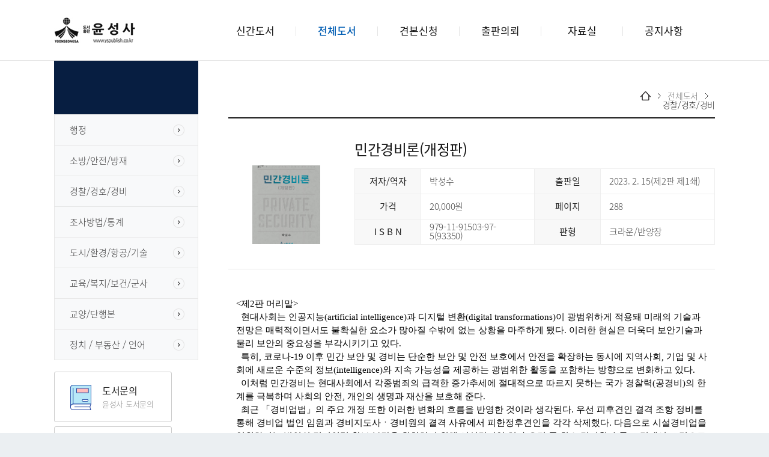

--- FILE ---
content_type: text/html; charset=UTF-8
request_url: http://yspublish.co.kr/page/list/view.html?no=194
body_size: 12015
content:
<!doctype html>
<html lang="ko">
<head>
	<meta charset="UTF-8">
	<meta http-equiv="X-UA-Compatible" content="IE=edge">
	<!-- <meta name="viewport" content="user-scalable=no, initial-scale=1.0, maximum-scale=1.0, minimum-scale=1.0, width=device-width"> -->
	<meta name="viewport" content="width=device-width, initial-scale=1, maximum-scale=1">
	<meta name="description" content="검색어 등등">
	<meta name="keyword" content="검색 키워드 등등">

	<!-- sns og tag-->
	<meta name="type" content="website">
	<meta property="og:type" content="website">
	
	<!-- 사이트 제목 -->
	<meta name="title" content="윤성사">
	<meta property="og:title" content="윤성사">
	
	<!-- 문서에 대한 정보를 검색 엔진에 제공. 문서에 대한 핵심어(keywords)를 쉼표로 분리하여 입력해주세요. ex) 사이트명,관공서,학교,병원,-->
	<meta name="keywords" content="윤성사">
	<meta property="og:keywords" content="윤성사">
	
	<!-- 문서에 대한 설명. 검색 엔진은 검색 결과와 함께 이 설명을 가져갑니다. -->
	<meta name="description" content="윤성사">
	<meta property="og:description" content="윤성사">
	
	<!-- 문서에 대한 url 주소-->
	<meta name="url" content="http://yspublish.co.kr">
	<meta property="og:url" content="http://yspublish.co.kr">
	
	<!-- 저자 이름 ex)카피라이트 -->
	<meta name="author" content="">
	<meta property="og:author" content="">


	<!-- css -->
	<link rel="stylesheet" type="text/css" href="/common/css/reset.css?ver=1">
	<link rel="stylesheet" type="text/css" href="/common/css/font.css?ver=1">
	<link rel="stylesheet" type="text/css" href="/common/css/common_style.css?ver=1">
	<link rel="stylesheet" type="text/css" href="/css/layout.css?ver=1">
	<link rel="stylesheet" type="text/css" href="/css/style.css?ver=1">
	<link rel="stylesheet" type="text/css" href="/css/main.css?ver=2">
	<link rel="stylesheet" type="text/css" href="/css/sub.css?ver=2">
	<link rel="stylesheet" type="text/css" href="/css/board.css?ver=1">


	<!-- js -->	
	<script src="https://code.jquery.com/jquery-3.6.0.js"></script>
	
	<!-- plugin css -->
	<link rel="stylesheet" type="text/css" href="/plugin/fakeform/jquery-fakeform-0.5.css">
	<link rel="stylesheet" type="text/css" href="/plugin/bx/jquery.bxslider.css">

	<meta name="format-detection" content="telephone=no" />

	<!--[if lt IE 9]>
	<script src="./common/js/html5shiv.js"></script>
	<script src="http://html5shiv.googlecode.com/svn/trunk/html5.js"></script>
	<link rel="stylesheet" type="text/css" href="./common/css/style_ie78.css" />
	<![endif]-->
	<title>윤성사</title>
</head>

<body>
<div id="header-nav" class="">
	<span class="h-nav-bg">배경</span>
	<div class="header-nav-inner">
		<div class="header-nav-con">
			
			<!-- <a href="http://blog.daum.net/yspublish" target="_blank" class="mblog">블로그</a> -->
		
			<div class="top">
				<!-- <div class="mobileGnbLogo" title="로고_메인으로가기" onclick="location.href='/'">
					 로고
				</div> -->
			</div>
			
			
			<span class="header-nav-close">닫기</span>
			
			
			<div class="h-n-main">
			
			
				<div class="list">
					<a title="신간도서" class="title_a" href="/page/new/new.html">
						신간도서
					</a>
				</div>
			
			
				<div class="list">
					<a title="전체도서" class="title_a" href="/page/list/list.html">
						전체도서
					</a>
				</div>
			
			
				<div class="list">
					<a title="견본신청" class="title_a" href="/page/inquiry/inquiry.html">
						견본신청
					</a>
				</div>
			
			
				<div class="list">
					<a title="출판의뢰" class="title_a" href="/page/request/request.html">
						출판의뢰
					</a>
				</div>
			
			
				<div class="list">
					<a title="자료실" class="title_a" href="/page/data/data.html">
						자료실
					</a>
				</div>
			
			
				<div class="list">
					<a title="공지사항" class="title_a" href="/page/notice/notice.html">
						공지사항
					</a>
				</div>

				<!-- <div class="list">
					<a title="도서문의" class="title_a" href="/page/qna/qna.html">
						도서문의
					</a>
				</div> -->
			
									
				
			</div>
			
		</div>
	</div>
</div>


<div class="wrap">

<header>
	<div class="set-in header">
		<div class="logo">
			<a href="/" title="윤성사"/></a>
		</div>
		
		<div class="haeder_nav">
			<ul class="set">
				<li class="">
					<a href="/page/new/new.html" title="신간도서">신간도서</a>
				</li>
				<li>
					<a href="/page/list/list.html" title="전체도서">전체도서</a>
				</li>
				<li>
					<a href="/page/inquiry/inquiry.html" title="견본신청">견본신청</a>
				</li>
				<li>
					<a href="/page/request/request.html" title="출판의뢰">출판의뢰</a>
				</li>
				<li>
					<a href="/page/data/data.html" title="자료실">자료실</a>
				</li>
				<li>
					<a href="/page/notice/notice.html" title="공지사항">공지사항</a>
				</li>

				<!-- <li>
					<a href="/page/qna/qna.html" title="도서문의">도서문의</a>
				</li> -->
			</ul>
		</div>
		
		<a href="#" class="noLink mobilebtn">열기</a>
		
		<!-- <a href="http://blog.daum.net/yspublish" target="_blank" class="blog">다음블로그</a> -->
		
	</div><!-- //header -->
</header><!-- header end --><div class="contnet-wrap">

	<div class="clearfix sub_contents">
		<div class="left">

		<!-- 도서분류 -->
		<div class="booktype">
	<div class="booktype_inner">
		<div class="clearfix set">
			<div class="booktype_header">
				도서분류
			</div><!-- //booktype_header end -->
			<ul>
							<li class="">
					<a href="/page/list/list.html?cat=1" title="행정">행정</a>
				</li>
							<li class="">
					<a href="/page/list/list.html?cat=14" title="소방/안전/방재">소방/안전/방재</a>
				</li>
							<li class="">
					<a href="/page/list/list.html?cat=15" title="경찰/경호/경비">경찰/경호/경비</a>
				</li>
							<li class="">
					<a href="/page/list/list.html?cat=16" title="조사방법/통계">조사방법/통계</a>
				</li>
							<li class="">
					<a href="/page/list/list.html?cat=22" title="도시/환경/항공/기술">도시/환경/항공/기술</a>
				</li>
							<li class="">
					<a href="/page/list/list.html?cat=25" title="교육/복지/보건/군사">교육/복지/보건/군사</a>
				</li>
							<li class="">
					<a href="/page/list/list.html?cat=26" title="교양/단행본">교양/단행본</a>
				</li>
							<li class="">
					<a href="/page/list/list.html?cat=30" title="정치 / 부동산 / 언어">정치 / 부동산 / 언어</a>
				</li>
						</ul>
			
			<select class="select type_selecter_book">
				<option>선택하세요.</option>
							<option value="1" >행정</option>
							<option value="14" >소방/안전/방재</option>
							<option value="15" >경찰/경호/경비</option>
							<option value="16" >조사방법/통계</option>
							<option value="22" >도시/환경/항공/기술</option>
							<option value="25" >교육/복지/보건/군사</option>
							<option value="26" >교양/단행본</option>
							<option value="30" >정치 / 부동산 / 언어</option>
						</select>
			
		</div>
	</div>
</div><!-- //booktype -->
<script>
$(".type_selecter_book").change(function(){
	var no = $(this).val();
	if(no == ''){
		return false;
	}
	location.href = "/page/list/list.html?cat="+no;
});
</script>		
		<div class="sub_left_banner">
			<a class="left_banner1" href="/page/inquiry/inquiry.html" title="도서문의">
				<p>도서문의</p>
				<span>윤성사 도서문의</span>
			</a>
			<a class="left_banner2" href="/page/request/request.html" title="출판의뢰">
				<p>출판의뢰</p>
				<span>윤성사 출판의뢰</span>
			</a>
		</div>

		</div><!--//left-->
		<div class="main">
		
			<div class="sub_main_header">
				<p>
					전체도서
				</p>
				
				<div class="sub_header_nav">
					<a href="/" title="home" class="nav_home">home</a>
					<span class="arrow"></span>
					<a href="list.html" title="전체도서" class="nav_a_1">전체도서</a>
					<span class="arrow"></span>
					<a href="/page/list/list.html?cat=15" title="경찰/경호/경비" class="nav_a_2">경찰/경호/경비</a>
				</div>
			
			<!-- 상세보기 -->
			<!-- 상세보기 -->
			<!-- 상세보기 -->
			
			<div class="itemview">
			
				<div class="itemview_header">
					
					<div class="itemview_thumb">
						<span class="img" style="background-image: url(/upload/book/2023-01/194_1_1674976916.jpg);"></span>
					</div>
					<div class="itemview_book_info">
						<div class="item_name">
							<p><!-- 도서명 -->
								민간경비론(개정판)							</p>
							<!--신상품일경우-->
							<!--<span>NEW</span>-->
						</div><!--//item_name-->
						
						<div class="info_table">
							<table>
								<tbody>
									<tr>
										<th>저자/역자</th>
										<!--↓해당도서의 저자/역자 -->
										<td>박성수</td>
										
										<th>출판일</th>
										<!--↓출판일 -->
										<td>2023. 2. 15(제2판 제1쇄)</td>
									</tr>
									<tr>
										<th>가격</th>
										<!--↓가격 -->
										<td>20,000원</td>
										
										<th>페이지</th>
										<!--↓페이지수 -->
										<td>288</td>
									</tr>
									<tr>
										<th>I S B N</th>
										<!--↓ISBN -->
										<td>979-11-91503-97-5(93350)</td>
										
										<th>판형</th>
										<!--↓판형 -->
										<td>크라운/반양장</td>
									</tr>
								</tbody>
							</table>
						</div><!--//info_table -->
					</div>
				
				</div><!--//itemview_header-->
			
				<div class="itemview_body">
					<div class="set">
					<!-- 에디터내용출력 -->
					 <iframe src="/nse/text_detail.html?no=194&type=book" style="width:100%;" scrolling="no" frameborder="0" onload="this.height=this.contentWindow.document.documentElement.scrollHeight"></iframe>
					<!--//에디터내용출력 -->
					</div>
				</div><!--//itemview_body-->
				
				<!-- 목록가기 버튼 -->
				<div class="set clearfix itemview_bottom">
				<a href="./list.html" class="golist">목록</a>
				</div>
			
			</div><!--//itemview-->
			
			<!-- 상세보기 끝 -->
			<!-- 상세보기 끝 -->
			<!-- 상세보기 끝 -->
		
		
		
		</div><!--//main-->
	</div><!--//sub_contents-->
	
	
	
	
	

</div><!-- contnet-wrap end -->
<link href="https://fonts.googleapis.com/css2?family=Roboto:wght@100;300;400;500;700;900&display=swap" rel="stylesheet">
<footer>
	<div class="clearfix set-in footer">
		<div class="foot_ foot_1">
			<a href="/" title="도서출판 윤성사">도서출판 윤성사</a>
		</div>
		<div class="foot_ foot_3 clearfix">
			<span>고객센터</span>
			<div>
				<div class="block">
					<span>대표번호</span>
					<a href="tel:02-313-3814" title="전화걸기 02-313-3814">02-313-3814</a>
				</div>
				<div class="block">
					<span>영업부</span>
					<a href="tel:02-313-3813" title="전화걸기 02-313-3813">02-313-3813</a>
				</div>
			</div>
		</div>
		<div class="foot_ foot_2">
			<div class="set">
			<div class="set foot_info">
				<p>사업자번호: 356-90-00281</p>
				<span class="bar"></span>
				<p>이메일: yspublish@daum.net</p>
				<span class="bar"></span>
				<p>FAX: 02-313-3812</p>
					<br>
				<p>주소:우)04317 서울특별시 용산구 효창원로 64길 10 백오빌딩 지하1층</p>
			</div>
			</div>
			
			<span class="copy">Copyright ⓒ yoonseongsa All rights reserved.</span>
		</div>
	</div><!-- //footer -->
</footer><!-- footer end -->




<!-- plugin js -->
<script type="text/javascript" src="/plugin/fakeform/jquery-fakeform-0.5.js"></script>

<script type="text/javascript" src="/plugin/bx/jquery.bxslider.js"></script>
<!-- <script type="text/javascript" src="/plugin/bx/bxslider-4-4.2.12_test.js"></script> -->

<!-- js end -->
<script type="text/javascript" src="/js/custom.js"></script> </div><!-- // wrap end -->
</body>
</html>

--- FILE ---
content_type: text/html; charset=UTF-8
request_url: http://yspublish.co.kr/nse/text_detail.html?no=194&type=book
body_size: 63939
content:
<!DOCTYPE HTML PUBLIC "-//W3C//DTD HTML 4.01 Transitional//EN" "http://www.w3.org/TR/html4/loose.dtd">
<html lang="ko">
<head>
<style>
h1 {
margin: 0;
h1 span>span {font-size:inherit;font-weight:inherit;}
}
p {   
    margin : 0;
	line-height: 1.5;
}
</style>
<meta http-equiv="Content-Type" content="text/html; charset=utf-8">
<title>Smart Editor&#8482; WYSIWYG Mode</title>
</head>
<body class="se2_inputarea" style="height:0">
<p><span style="font-size: 11pt; font-family: 돋움, dotum;">&lt;제2판 머리말&gt;</span></p><p><span style="font-size: 11pt; font-family: 돋움, dotum;">&nbsp; 현대사회는 인공지능(artificial intelligence)과 디지털 변환(digital transformations)이 광범위하게 적용돼 미래의 기술과 전망은 매력적이면서도 불확실한 요소가 많아질 수밖에 없는 상황을 마주하게 됐다. 이러한 현실은 더욱더 보안기술과 물리 보안의 중요성을 부각시키기고 있다.</span></p><p><span style="font-size: 11pt; font-family: 돋움, dotum;">&nbsp; 특히, 코로나-19 이후 민간 보안 및 경비는 단순한 보안 및 안전 보호에서 안전을 확장하는 동시에 지역사회, 기업 및 사회에 새로운 수준의 정보(intelligence)와 지속 가능성을 제공하는 광범위한 활동을 포함하는 방향으로 변화하고 있다.</span></p><p><span style="font-size: 11pt; font-family: 돋움, dotum;">&nbsp; 이처럼 민간경비는 현대사회에서 각종범죄의 급격한 증가추세에 절대적으로 따르지 못하는 국가 경찰력(공경비)의 한계를 극복하며 사회의 안전, 개인의 생명과 재산을 보호해 준다.</span></p><p><span style="font-size: 11pt; font-family: 돋움, dotum;">&nbsp; 최근 「경비업법」의 주요 개정 또한 이러한 변화의 흐름을 반영한 것이라 생각된다. 우선 피후견인 결격 조항 정비를 통해 경비업 법인 임원과 경비지도사ㆍ경비원의 결격 사유에서 피한정후견인을 각각 삭제했다. 다음으로 시설경비업을 영위하려는 법인의 경비인력 확보 부담을 완화하기 위해 시설경비업 허가 요건 중 최소 경비원 수를 20명에서 10명으로 하향 조정하는 한편, 특수경비원 인력을 원활히 운영하기 위해 특수경비원이 결격 사유에 해당하게 되면 당연 퇴직되도록 하되, 상반기에 정년에 도달하면 6월 30일에, 하반기에 정년에 도달하면 12월 31일에 당연 퇴직되도록 하고, 금고 이상 형(形)의 선고유예를 받고 그 유예기간 중에 있는 경우에는 성폭력범죄나 아동ㆍ청소년 성범죄 등의 죄를 범한 경우에만 당연 퇴직되도록 하는 등 유사직무 종사자와의 형평성을 고려해 당연 퇴직 요건을 규정했다.</span></p><p><span style="font-size: 11pt; font-family: 돋움, dotum;">&nbsp; 본서 또한 「경비업법」 개정 사항뿐만 아니라 민간경비산업이 변화 등을 충실히 반영토록 했으며, 우리나라를 비롯한 미국, 일본 등의 민간경비 실태를 최근 흐름에 맞게 수정했다.&nbsp;</span></p><p><span style="font-size: 11pt; font-family: 돋움, dotum;">&nbsp; 주요 내용으로 우선 우리나라를 비롯한 미국, 일본의 민간경비 산업실태를 최근 현황에 맞게 수정했다. 나아가 사이버 보안 및 물리 보안 역량을 결합한 융합 보안의 중요성 확대로 융합 보안의 내용을 추가했다. 그뿐만 아니라 경비원은 법률인 「경비업법」에 따른 법적 전문 직업인으로서 그 어떤 직업보다 높은 윤리를 요구하고 있다. 이에 경찰청에서 경비원 윤리강령을 제정해 시행하고 있는 만큼 경비원 직업윤리에 관한 내용을 추가했다. 이외에 현행 규정과 일치하지 않는 부분 등을 수정 및 보완했다.</span></p><p><span style="font-size: 11pt; font-family: 돋움, dotum;">&nbsp; 물론 초판의 여러 미비한 부분을 정리했지만 아직도 많은 부분에서 부족한 면이 있어 향후에도 지속적으로 수정토록 할 것이다.</span></p><p><span style="font-size: 11pt; font-family: 돋움, dotum;">&nbsp; 이번에도 교재 출간에 교정과 정리 작업 등 실질적으로 도움을 준 윤성사의 정재훈 대표와 임직원 여러분께 다시 한 번 진심으로 감사드린다.</span></p><p><span style="font-size: 11pt; font-family: 돋움, dotum;">2023년 2월</span></p><p><span style="font-size: 11pt; font-family: 돋움, dotum;">세명대학교 학술관 연구실에서</span></p><p><span style="font-size: 11pt; font-family: 돋움, dotum;">박 성 수</span></p><p>&nbsp;</p><p><span style="font-size: 11pt; font-family: 돋움, dotum;">&lt;차례&gt;</span></p><p class="0"><span style="font-family: 돋움, dotum; font-size: 11pt;">제</span><span lang="EN-US" style="letter-spacing: 0pt; font-size: 11pt; font-family: 돋움, dotum;">1</span><span style="font-family: 돋움, dotum; font-size: 11pt;">장 민간경비의 이해&nbsp;</span></p><p class="0"><span style="font-family: 돋움, dotum; font-size: 11pt;">제</span><span lang="EN-US" style="letter-spacing: 0pt; font-size: 11pt; font-family: 돋움, dotum;">1</span><span style="font-family: 돋움, dotum; font-size: 11pt;">절 경비의 의의&nbsp;</span></p><p class="0"><span lang="EN-US" style="letter-spacing: 0pt; font-size: 11pt; font-family: 돋움, dotum;">&nbsp; 1. </span><span style="font-family: 돋움, dotum; font-size: 11pt;">경비의 정의&nbsp;</span></p><p class="0"><span lang="EN-US" style="letter-spacing: 0pt; font-size: 11pt; font-family: 돋움, dotum;">&nbsp; 2. </span><span style="font-family: 돋움, dotum; font-size: 11pt;">경비의 중요성&nbsp;</span></p><p class="0"><span lang="EN-US" style="letter-spacing: 0pt; font-size: 11pt; font-family: 돋움, dotum;">&nbsp; 3. </span><span style="font-family: 돋움, dotum; font-size: 11pt;">경비의 유형&nbsp;</span></p><p class="0"><span style="font-family: 돋움, dotum; font-size: 11pt;">제</span><span lang="EN-US" style="letter-spacing: 0pt; font-size: 11pt; font-family: 돋움, dotum;">2</span><span style="font-family: 돋움, dotum; font-size: 11pt;">절 민간경비와 공경비의 관계&nbsp;</span></p><p class="0"><span lang="EN-US" style="letter-spacing: 0pt; font-size: 11pt; font-family: 돋움, dotum;">&nbsp; 1. </span><span style="font-family: 돋움, dotum; font-size: 11pt;">민간경비와 공경비의 개념&nbsp;</span></p><p class="0"><span lang="EN-US" style="letter-spacing: 0pt; font-size: 11pt; font-family: 돋움, dotum;">&nbsp; 2. </span><span style="font-family: 돋움, dotum; font-size: 11pt;">민간경비와 공경비의 공통점&nbsp;</span></p><p class="0"><span lang="EN-US" style="letter-spacing: 0pt; font-size: 11pt; font-family: 돋움, dotum;">&nbsp; 3. </span><span style="font-family: 돋움, dotum; font-size: 11pt;">민간경비와 공경비의 차이점&nbsp;</span></p><p class="0"><span style="font-family: 돋움, dotum; font-size: 11pt;">제</span><span lang="EN-US" style="letter-spacing: 0pt; font-size: 11pt; font-family: 돋움, dotum;">3</span><span style="font-family: 돋움, dotum; font-size: 11pt;">절 민간경비 성장의 이론적 배경&nbsp;</span></p><p class="0"><span lang="EN-US" style="letter-spacing: 0pt; font-size: 11pt; font-family: 돋움, dotum;">&nbsp; 1. </span><span style="font-family: 돋움, dotum; font-size: 11pt;">행정적 관점</span><span lang="EN-US" style="letter-spacing: 0pt; font-size: 11pt; font-family: 돋움, dotum;">: </span><span style="font-family: 돋움, dotum; font-size: 11pt;">민영화론&nbsp;</span></p><p class="0"><span lang="EN-US" style="letter-spacing: 0pt; font-size: 11pt; font-family: 돋움, dotum;">&nbsp; 2. </span><span style="font-family: 돋움, dotum; font-size: 11pt;">경제적 관점</span><span lang="EN-US" style="letter-spacing: 0pt; font-size: 11pt; font-family: 돋움, dotum;">: </span><span style="font-family: 돋움, dotum; font-size: 11pt;">수익자부담론과 경제환원론&nbsp;</span></p><p class="0"><span lang="EN-US" style="letter-spacing: 0pt; font-size: 11pt; font-family: 돋움, dotum;">&nbsp; 3. </span><span style="font-family: 돋움, dotum; font-size: 11pt;">사회적 관점</span><span lang="EN-US" style="letter-spacing: 0pt; font-size: 11pt; font-family: 돋움, dotum;">: </span><span style="font-family: 돋움, dotum; font-size: 11pt;">공동화론과 이익집단론&nbsp;</span></p><p class="0"><span lang="EN-US" style="letter-spacing: 0pt; font-size: 11pt; font-family: 돋움, dotum;">&nbsp; 4. </span><span style="font-family: 돋움, dotum; font-size: 11pt;">치안 공동생산론적 관점&nbsp;</span></p><p class="0"><span lang="EN-US" style="letter-spacing: 0pt; font-size: 11pt; font-family: 돋움, dotum;">&nbsp; 5. </span><span style="font-family: 돋움, dotum; font-size: 11pt;">제이론과 민간경비의 상관성&nbsp;</span></p><p class="0"><span style="font-size: 11pt; font-family: 돋움, dotum;">  </span><!--[if !supportEmptyParas]--><span style="font-size: 11pt; font-family: 돋움, dotum;">&nbsp;</span><!--[endif]--><span style="font-size: 11pt; font-family: 돋움, dotum;">  </span><o:p></o:p></p><p class="0"><span style="font-family: 돋움, dotum; font-size: 11pt;">제</span><span lang="EN-US" style="letter-spacing: 0pt; font-size: 11pt; font-family: 돋움, dotum;">2</span><span style="font-family: 돋움, dotum; font-size: 11pt;">장 민간경비의 역사적 발전과정과 각국의 산업현황&nbsp;</span></p><p class="0"><span style="font-family: 돋움, dotum; font-size: 11pt;">제</span><span lang="EN-US" style="letter-spacing: 0pt; font-size: 11pt; font-family: 돋움, dotum;">1</span><span style="font-family: 돋움, dotum; font-size: 11pt;">절 민간경비의 역사&nbsp;</span></p><p class="0"><span style="font-family: 돋움, dotum; font-size: 11pt;">제</span><span lang="EN-US" style="letter-spacing: 0pt; font-size: 11pt; font-family: 돋움, dotum;">2</span><span style="font-family: 돋움, dotum; font-size: 11pt;">절 고대의 민간경비&nbsp;</span></p><p class="0"><span lang="EN-US" style="letter-spacing: 0pt; font-size: 11pt; font-family: 돋움, dotum;">&nbsp; 1. </span><span style="font-family: 돋움, dotum; font-size: 11pt;">원시시대&nbsp;</span></p><p class="0"><span lang="EN-US" style="letter-spacing: 0pt; font-size: 11pt; font-family: 돋움, dotum;">&nbsp; 2. </span><span style="font-family: 돋움, dotum; font-size: 11pt;">함무라비</span><span lang="EN-US" style="letter-spacing: 0pt; font-size: 11pt; font-family: 돋움, dotum;">(</span><span style="font-family: 돋움, dotum; font-size: 11pt;">바빌론</span><span lang="EN-US" style="letter-spacing: 0pt; font-size: 11pt; font-family: 돋움, dotum;">) </span><span style="font-family: 돋움, dotum; font-size: 11pt;">왕조시대&nbsp;</span></p><p class="0"><span lang="EN-US" style="letter-spacing: 0pt; font-size: 11pt; font-family: 돋움, dotum;">&nbsp; 3. </span><span style="font-family: 돋움, dotum; font-size: 11pt;">고대 그리스</span><span lang="EN-US" style="letter-spacing: 0pt; font-size: 11pt; font-family: 돋움, dotum;">·</span><span style="font-family: 돋움, dotum; font-size: 11pt;">로마시대&nbsp;</span></p><p class="0"><span style="font-family: 돋움, dotum; font-size: 11pt;">제</span><span lang="EN-US" style="letter-spacing: 0pt; font-size: 11pt; font-family: 돋움, dotum;">3</span><span style="font-family: 돋움, dotum; font-size: 11pt;">절 영국 민간경비의 발전과정&nbsp;</span></p><p class="0"><span lang="EN-US" style="letter-spacing: 0pt; font-size: 11pt; font-family: 돋움, dotum;">&nbsp; 1. </span><span style="font-family: 돋움, dotum; font-size: 11pt;">규환제도&nbsp;</span></p><p class="0"><span lang="EN-US" style="letter-spacing: 0pt; font-size: 11pt; font-family: 돋움, dotum;">&nbsp; 2. </span><span style="font-family: 돋움, dotum; font-size: 11pt;">국왕의 평화&nbsp;</span></p><p class="0"><span lang="EN-US" style="letter-spacing: 0pt; font-size: 11pt; font-family: 돋움, dotum;">&nbsp; 3. </span><span style="font-family: 돋움, dotum; font-size: 11pt;">주</span><span lang="EN-US" style="letter-spacing: 0pt; font-size: 11pt; font-family: 돋움, dotum;">·</span><span style="font-family: 돋움, dotum; font-size: 11pt;">야 감시원시대&nbsp;</span></p><p class="0"><span lang="EN-US" style="letter-spacing: 0pt; font-size: 11pt; font-family: 돋움, dotum;">&nbsp; 4. </span><span style="font-family: 돋움, dotum; font-size: 11pt;">보우</span><span lang="EN-US" style="letter-spacing: 0pt; font-size: 11pt; font-family: 돋움, dotum;">(Bow)</span><span style="font-family: 돋움, dotum; font-size: 11pt;">가 주자</span><span lang="EN-US" style="letter-spacing: 0pt; font-size: 11pt; font-family: 돋움, dotum;">(</span><span style="font-family: 돋움, dotum; letter-spacing: 0pt; font-size: 11pt;">走者</span><span lang="EN-US" style="letter-spacing: 0pt; font-size: 11pt; font-family: 돋움, dotum;">)</span><span style="font-family: 돋움, dotum; font-size: 11pt;">시대&nbsp;</span></p><p class="0"><span lang="EN-US" style="letter-spacing: 0pt; font-size: 11pt; font-family: 돋움, dotum;">&nbsp; 5. </span><span style="font-family: 돋움, dotum; font-size: 11pt;">산업혁명시대&nbsp;</span></p><p class="0"><span lang="EN-US" style="letter-spacing: 0pt; font-size: 11pt; font-family: 돋움, dotum;">&nbsp; 6. </span><span style="font-family: 돋움, dotum; font-size: 11pt;">민간경비 산업현황&nbsp;</span></p><p class="0"><span style="font-family: 돋움, dotum; font-size: 11pt;">제</span><span lang="EN-US" style="letter-spacing: 0pt; font-size: 11pt; font-family: 돋움, dotum;">4</span><span style="font-family: 돋움, dotum; font-size: 11pt;">절 미국 민간경비의 발전과정&nbsp;</span></p><p class="0"><span lang="EN-US" style="letter-spacing: 0pt; font-size: 11pt; font-family: 돋움, dotum;">&nbsp; 1. </span><span style="font-family: 돋움, dotum; font-size: 11pt;">역사적 배경&nbsp;</span></p><p class="0"><span lang="EN-US" style="letter-spacing: 0pt; font-size: 11pt; font-family: 돋움, dotum;">&nbsp; 2. </span><span style="font-family: 돋움, dotum; font-size: 11pt;">서부개척시대</span><span lang="EN-US" style="letter-spacing: 0pt; font-size: 11pt; font-family: 돋움, dotum;">~</span><span style="font-family: 돋움, dotum; font-size: 11pt;">노동자 운동시대&nbsp;</span></p><p class="0"><span lang="EN-US" style="letter-spacing: 0pt; font-size: 11pt; font-family: 돋움, dotum;">&nbsp; 3. </span><span style="font-family: 돋움, dotum; font-size: 11pt;">세계대전시대&nbsp;</span></p><p class="0"><span lang="EN-US" style="letter-spacing: 0pt; font-size: 11pt; font-family: 돋움, dotum;">&nbsp; 4. </span><span style="font-family: 돋움, dotum; font-size: 11pt;">민간경비의 발전&nbsp;</span></p><p class="0"><span lang="EN-US" style="letter-spacing: 0pt; font-size: 11pt; font-family: 돋움, dotum;">&nbsp; 5. </span><span style="font-family: 돋움, dotum; font-size: 11pt;">민간경비 산업현황&nbsp;</span></p><p class="0"><span style="font-family: 돋움, dotum; font-size: 11pt;">제</span><span lang="EN-US" style="letter-spacing: 0pt; font-size: 11pt; font-family: 돋움, dotum;">5</span><span style="font-family: 돋움, dotum; font-size: 11pt;">절 일본 민간경비의 발전과정&nbsp;</span></p><p class="0"><span lang="EN-US" style="letter-spacing: 0pt; font-size: 11pt; font-family: 돋움, dotum;">&nbsp; 1. </span><span style="font-family: 돋움, dotum; font-size: 11pt;">역사적 배경&nbsp;</span></p><p class="0"><span lang="EN-US" style="letter-spacing: 0pt; font-size: 11pt; font-family: 돋움, dotum;">&nbsp; 2. </span><span style="font-family: 돋움, dotum; font-size: 11pt;">현대적 의미의 민간경비&nbsp;</span></p><p class="0"><span lang="EN-US" style="letter-spacing: 0pt; font-size: 11pt; font-family: 돋움, dotum;">&nbsp; 3. </span><span style="font-family: 돋움, dotum; font-size: 11pt;">민간경비 산업현황&nbsp;</span></p><p class="0"><span style="font-size: 11pt; font-family: 돋움, dotum;">  </span><!--[if !supportEmptyParas]--><span style="font-size: 11pt; font-family: 돋움, dotum;">&nbsp;</span><!--[endif]--><span style="font-size: 11pt; font-family: 돋움, dotum;">  </span><o:p></o:p></p><p class="0"><span style="font-family: 돋움, dotum; font-size: 11pt;">제</span><span lang="EN-US" style="letter-spacing: 0pt; font-size: 11pt; font-family: 돋움, dotum;">3</span><span style="font-family: 돋움, dotum; font-size: 11pt;">장 우리나라 민간경비의 발전과 현황&nbsp;</span></p><p class="0"><span style="font-family: 돋움, dotum; font-size: 11pt;">제</span><span lang="EN-US" style="letter-spacing: 0pt; font-size: 11pt; font-family: 돋움, dotum;">1</span><span style="font-family: 돋움, dotum; font-size: 11pt;">절 우리나라 민간경비의 기원과 발전&nbsp;</span></p><p class="0"><span lang="EN-US" style="letter-spacing: 0pt; font-size: 11pt; font-family: 돋움, dotum;">&nbsp; 1. </span><span style="font-family: 돋움, dotum; font-size: 11pt;">역사적 배경&nbsp;</span></p><p class="0"><span lang="EN-US" style="letter-spacing: 0pt; font-size: 11pt; font-family: 돋움, dotum;">&nbsp; 2. </span><span style="font-family: 돋움, dotum; font-size: 11pt;">현대적 의미의 민간경비&nbsp;</span></p><p class="0"><span style="font-family: 돋움, dotum; font-size: 11pt;">제</span><span lang="EN-US" style="letter-spacing: 0pt; font-size: 11pt; font-family: 돋움, dotum;">2</span><span style="font-family: 돋움, dotum; font-size: 11pt;">절 우리나라 민간경비의 산업현황&nbsp;</span></p><p class="0"><span style="font-family: 돋움, dotum; font-size: 11pt;">&nbsp; 1. 민간경비의 필요와 실태&nbsp;</span></p><p class="0"><span lang="EN-US" style="letter-spacing: 0pt; font-size: 11pt; font-family: 돋움, dotum;">&nbsp; 2. </span><span style="font-family: 돋움, dotum; font-size: 11pt;">민간경비업 현황&nbsp;</span></p><p class="0"><span lang="EN-US" style="letter-spacing: 0pt; font-size: 11pt; font-family: 돋움, dotum;">&nbsp; 3. </span><span style="font-family: 돋움, dotum; font-size: 11pt;">교육현황&nbsp;</span></p><p class="0"><span lang="EN-US" style="letter-spacing: 0pt; font-size: 11pt; font-family: 돋움, dotum;">&nbsp; 4. </span><span style="font-family: 돋움, dotum; font-size: 11pt;">경비원의 고령화와 무인경비&nbsp;</span></p><p class="0"><span style="font-family: 돋움, dotum; font-size: 11pt;">제</span><span lang="EN-US" style="letter-spacing: 0pt; font-size: 11pt; font-family: 돋움, dotum;">3</span><span style="font-family: 돋움, dotum; font-size: 11pt;">절 우리나라 민간경비의 문제점 및 발전방향&nbsp;</span></p><p class="0"><span lang="EN-US" style="letter-spacing: 0pt; font-size: 11pt; font-family: 돋움, dotum;">&nbsp; 1. </span><span style="font-family: 돋움, dotum; font-size: 11pt;">민간경비산업의 문제점&nbsp;</span></p><p class="0"><span lang="EN-US" style="letter-spacing: 0pt; font-size: 11pt; font-family: 돋움, dotum;">&nbsp; 2. </span><span style="font-family: 돋움, dotum; font-size: 11pt;">개선방향&nbsp;</span></p><p class="0"><span lang="EN-US" style="letter-spacing: 0pt; font-size: 11pt; font-family: 돋움, dotum;">&nbsp; 3. </span><span style="font-family: 돋움, dotum; font-size: 11pt;">향후 발전방향&nbsp;</span></p><p class="0"><span style="font-size: 11pt; font-family: 돋움, dotum;">  </span><!--[if !supportEmptyParas]--><span style="font-size: 11pt; font-family: 돋움, dotum;">&nbsp;</span><!--[endif]--><span style="font-size: 11pt; font-family: 돋움, dotum;">  </span><o:p></o:p></p><p class="0"><span style="font-family: 돋움, dotum; font-size: 11pt;">제</span><span lang="EN-US" style="letter-spacing: 0pt; font-size: 11pt; font-family: 돋움, dotum;">4</span><span style="font-family: 돋움, dotum; font-size: 11pt;">장 민간경비의 법률적 이해&nbsp;</span></p><p class="0"><span style="font-family: 돋움, dotum; font-size: 11pt;">제</span><span lang="EN-US" style="letter-spacing: 0pt; font-size: 11pt; font-family: 돋움, dotum;">1</span><span style="font-family: 돋움, dotum; font-size: 11pt;">절 민간경비의 법률적 근거&nbsp;</span></p><p class="0"><span lang="EN-US" style="letter-spacing: 0pt; font-size: 11pt; font-family: 돋움, dotum;">&nbsp; 1. </span><span style="font-family: 돋움, dotum; font-size: 11pt;">개관&nbsp;</span></p><p class="0"><span lang="EN-US" style="letter-spacing: 0pt; font-size: 11pt; font-family: 돋움, dotum;">&nbsp; 2. </span><span style="font-family: 돋움, dotum; font-size: 11pt;">근거법&nbsp;</span></p><p class="0"><span lang="EN-US" style="letter-spacing: 0pt; font-size: 11pt; font-family: 돋움, dotum;">&nbsp; 3. </span><span style="font-family: 돋움, dotum; font-size: 11pt;">법적 지위&nbsp;</span></p><p class="0"><span style="font-family: 돋움, dotum; font-size: 11pt;">제</span><span lang="EN-US" style="letter-spacing: 0pt; font-size: 11pt; font-family: 돋움, dotum;">2</span><span style="font-family: 돋움, dotum; font-size: 11pt;">절 경비업법&nbsp;</span></p><p class="0"><span lang="EN-US" style="letter-spacing: 0pt; font-size: 11pt; font-family: 돋움, dotum;">&nbsp; 1. </span><span style="font-family: 돋움, dotum; font-size: 11pt;">경비업법의 의의&nbsp;</span></p><p class="0"><span lang="EN-US" style="letter-spacing: 0pt; font-size: 11pt; font-family: 돋움, dotum;">&nbsp; 2. </span><span style="font-family: 돋움, dotum; font-size: 11pt;">주요 내용&nbsp;</span></p><p class="0"><span style="font-family: 돋움, dotum; font-size: 11pt;">제</span><span lang="EN-US" style="letter-spacing: 0pt; font-size: 11pt; font-family: 돋움, dotum;">3</span><span style="font-family: 돋움, dotum; font-size: 11pt;">절 청원경찰법&nbsp;</span></p><p class="0"><span lang="EN-US" style="letter-spacing: 0pt; font-size: 11pt; font-family: 돋움, dotum;">&nbsp; 1. </span><span style="font-family: 돋움, dotum; font-size: 11pt;">청원경찰의 개념&nbsp;</span></p><p class="0"><span lang="EN-US" style="letter-spacing: 0pt; font-size: 11pt; font-family: 돋움, dotum;">&nbsp; 2. </span><span style="font-family: 돋움, dotum; font-size: 11pt;">제정 및 개정&nbsp;</span></p><p class="0"><span lang="EN-US" style="letter-spacing: 0pt; font-size: 11pt; font-family: 돋움, dotum;">&nbsp; 3. </span><span style="font-family: 돋움, dotum; font-size: 11pt;">주요 내용&nbsp;</span></p><p class="0"><span style="font-size: 11pt; font-family: 돋움, dotum;">  </span><!--[if !supportEmptyParas]--><span style="font-size: 11pt; font-family: 돋움, dotum;">&nbsp;</span><!--[endif]--><span style="font-size: 11pt; font-family: 돋움, dotum;">  </span><o:p></o:p></p><p class="0"><span style="font-family: 돋움, dotum; font-size: 11pt;">제</span><span lang="EN-US" style="letter-spacing: 0pt; font-size: 11pt; font-family: 돋움, dotum;">5</span><span style="font-family: 돋움, dotum; font-size: 11pt;">장 민간경비의 기본유형&nbsp;</span></p><p class="0"><span style="font-family: 돋움, dotum; font-size: 11pt;">제</span><span lang="EN-US" style="letter-spacing: 0pt; font-size: 11pt; font-family: 돋움, dotum;">1</span><span style="font-family: 돋움, dotum; font-size: 11pt;">절 민간경비의 유형 분류&nbsp;</span></p><p class="0"><span style="font-family: 돋움, dotum; font-size: 11pt;">제</span><span lang="EN-US" style="letter-spacing: 0pt; font-size: 11pt; font-family: 돋움, dotum;">2</span><span style="font-family: 돋움, dotum; font-size: 11pt;">절 주체에 따른 분류&nbsp;</span></p><p class="0"><span style="font-family: 돋움, dotum; font-size: 11pt;">&nbsp; 1. 인력경비&nbsp;</span></p><p class="0"><span lang="EN-US" style="letter-spacing: 0pt; font-size: 11pt; font-family: 돋움, dotum;">&nbsp; 2. </span><span style="font-family: 돋움, dotum; font-size: 11pt;">기계경비&nbsp;</span></p><p class="0"><span style="font-family: 돋움, dotum; font-size: 11pt;">제</span><span lang="EN-US" style="letter-spacing: 0pt; font-size: 11pt; font-family: 돋움, dotum;">3</span><span style="font-family: 돋움, dotum; font-size: 11pt;">절 목적에 따른 분류&nbsp;</span></p><p class="0"><span lang="EN-US" style="letter-spacing: 0pt; font-size: 11pt; font-family: 돋움, dotum;">&nbsp; 1. </span><span style="font-family: 돋움, dotum; font-size: 11pt;">시설경비업무&nbsp;</span></p><p class="0"><span lang="EN-US" style="letter-spacing: 0pt; font-size: 11pt; font-family: 돋움, dotum;">&nbsp; 2. </span><span style="font-family: 돋움, dotum; font-size: 11pt;">호송경비업무&nbsp;</span></p><p class="0"><span lang="EN-US" style="letter-spacing: 0pt; font-size: 11pt; font-family: 돋움, dotum;">&nbsp; 3. </span><span style="font-family: 돋움, dotum; font-size: 11pt;">신변보호업무&nbsp;</span></p><p class="0"><span lang="EN-US" style="letter-spacing: 0pt; font-size: 11pt; font-family: 돋움, dotum;">&nbsp; 4. </span><span style="font-family: 돋움, dotum; font-size: 11pt;">기계경비업무&nbsp;</span></p><p class="0"><span lang="EN-US" style="letter-spacing: 0pt; font-size: 11pt; font-family: 돋움, dotum;">&nbsp; 5. </span><span style="font-family: 돋움, dotum; font-size: 11pt;">특수경비업무&nbsp;</span></p><p class="0"><span lang="EN-US" style="letter-spacing: 0pt; font-size: 11pt; font-family: 돋움, dotum;">&nbsp; 6. </span><span style="font-family: 돋움, dotum; font-size: 11pt;">혼잡경비&nbsp;</span></p><p class="0"><span lang="EN-US" style="letter-spacing: 0pt; font-size: 11pt; font-family: 돋움, dotum;">&nbsp; 7. </span><span style="font-family: 돋움, dotum; font-size: 11pt;">재해경비&nbsp;</span></p><p class="0"><span style="font-family: 돋움, dotum; font-size: 11pt;">제</span><span lang="EN-US" style="letter-spacing: 0pt; font-size: 11pt; font-family: 돋움, dotum;">4</span><span style="font-family: 돋움, dotum; font-size: 11pt;">절 성격에 따른 분류&nbsp;</span></p><p class="0"><span lang="EN-US" style="letter-spacing: 0pt; font-size: 11pt; font-family: 돋움, dotum;">&nbsp; 1. </span><span style="font-family: 돋움, dotum; font-size: 11pt;">계약경비 서비스&nbsp;</span></p><p class="0"><span lang="EN-US" style="letter-spacing: 0pt; font-size: 11pt; font-family: 돋움, dotum;">&nbsp; 2. </span><span style="font-family: 돋움, dotum; font-size: 11pt;">자체경비 서비스&nbsp;</span></p><p class="0"><span lang="EN-US" style="letter-spacing: 0pt; font-size: 11pt; font-family: 돋움, dotum;">&nbsp; 3. </span><span style="font-family: 돋움, dotum; font-size: 11pt;">계약경비와 자체경비 서비스의 비교&nbsp;</span></p><p class="0"><span style="font-family: 돋움, dotum; font-size: 11pt;">제</span><span lang="EN-US" style="letter-spacing: 0pt; font-size: 11pt; font-family: 돋움, dotum;">5</span><span style="font-family: 돋움, dotum; font-size: 11pt;">절 민간경비 업무의 범위문제&nbsp;</span></p><p class="0"><span lang="EN-US" style="letter-spacing: 0pt; font-size: 11pt; font-family: 돋움, dotum;">&nbsp; 1. </span><span style="font-family: 돋움, dotum; font-size: 11pt;">업무범위의 구체화&nbsp;</span></p><p class="0"><span lang="EN-US" style="letter-spacing: 0pt; font-size: 11pt; font-family: 돋움, dotum;">&nbsp; 2. </span><span style="font-family: 돋움, dotum; font-size: 11pt;">업무범위의 다양화&nbsp;</span></p><p class="0"><span lang="EN-US" style="letter-spacing: 0pt; font-size: 11pt; font-family: 돋움, dotum;">&nbsp; 3. </span><span style="font-family: 돋움, dotum; font-size: 11pt;">공적분야적용 및 협업&nbsp;</span></p><p class="0"><span lang="EN-US" style="letter-spacing: 0pt; font-size: 11pt; font-family: 돋움, dotum;">&nbsp; 4. </span><span style="font-family: 돋움, dotum; font-size: 11pt;">수행주체의 확대&nbsp;</span></p><p class="0"><span style="font-size: 11pt; font-family: 돋움, dotum;">  </span><!--[if !supportEmptyParas]--><span style="font-size: 11pt; font-family: 돋움, dotum;">&nbsp;</span><!--[endif]--><span style="font-size: 11pt; font-family: 돋움, dotum;">  </span><o:p></o:p></p><p class="0"><span style="font-family: 돋움, dotum; font-size: 11pt;">제</span><span lang="EN-US" style="letter-spacing: 0pt; font-size: 11pt; font-family: 돋움, dotum;">6</span><span style="font-family: 돋움, dotum; font-size: 11pt;">장 민간경비의 조직화 과정&nbsp;</span></p><p class="0"><span style="font-family: 돋움, dotum; font-size: 11pt;">제</span><span lang="EN-US" style="letter-spacing: 0pt; font-size: 11pt; font-family: 돋움, dotum;">1</span><span style="font-family: 돋움, dotum; font-size: 11pt;">절 민간경비의 조직구조와 기본원리&nbsp;</span></p><p class="0"><span style="font-family: 돋움, dotum; font-size: 11pt;">&nbsp; 1. 민간경비업무의 특수성&nbsp;</span></p><p class="0"><span lang="EN-US" style="letter-spacing: 0pt; font-size: 11pt; font-family: 돋움, dotum;">&nbsp; 2. </span><span style="font-family: 돋움, dotum; font-size: 11pt;">민간경비의 조직구조&nbsp;</span></p><p class="0"><span lang="EN-US" style="letter-spacing: 0pt; font-size: 11pt; font-family: 돋움, dotum;">&nbsp; 3. </span><span style="font-family: 돋움, dotum; font-size: 11pt;">민간경비의 조직운영 원리&nbsp;</span></p><p class="0"><span style="font-family: 돋움, dotum; font-size: 11pt;">제</span><span lang="EN-US" style="letter-spacing: 0pt; font-size: 11pt; font-family: 돋움, dotum;">2</span><span style="font-family: 돋움, dotum; font-size: 11pt;">절 민간경비의 실시과정&nbsp;</span></p><p class="0"><span lang="EN-US" style="letter-spacing: 0pt; font-size: 11pt; font-family: 돋움, dotum;">&nbsp; 1. </span><span style="font-family: 돋움, dotum; font-size: 11pt;">경비진단활동&nbsp;</span></p><p class="0"><span lang="EN-US" style="letter-spacing: 0pt; font-size: 11pt; font-family: 돋움, dotum;">&nbsp; 2. </span><span style="font-family: 돋움, dotum; font-size: 11pt;">경비계획&nbsp;</span></p><p class="0"><span lang="EN-US" style="letter-spacing: 0pt; font-size: 11pt; font-family: 돋움, dotum;">&nbsp; 3. </span><span style="font-family: 돋움, dotum; font-size: 11pt;">경비조직화&nbsp;</span></p><p class="0"><span style="font-size: 11pt; font-family: 돋움, dotum;">  </span><!--[if !supportEmptyParas]--><span style="font-size: 11pt; font-family: 돋움, dotum;">&nbsp;</span><!--[endif]--><span style="font-size: 11pt; font-family: 돋움, dotum;">  </span><o:p></o:p></p><p class="0"><span style="font-family: 돋움, dotum; font-size: 11pt;">제</span><span lang="EN-US" style="letter-spacing: 0pt; font-size: 11pt; font-family: 돋움, dotum;">7</span><span style="font-family: 돋움, dotum; font-size: 11pt;">장 시설경비&nbsp;</span></p><p class="0"><span style="font-family: 돋움, dotum; font-size: 11pt;">제</span><span lang="EN-US" style="letter-spacing: 0pt; font-size: 11pt; font-family: 돋움, dotum;">1</span><span style="font-family: 돋움, dotum; font-size: 11pt;">절 시설경비의 의의&nbsp;</span></p><p class="0"><span lang="EN-US" style="letter-spacing: 0pt; font-size: 11pt; font-family: 돋움, dotum;">&nbsp; 1. </span><span style="font-family: 돋움, dotum; font-size: 11pt;">시설경비의 개념&nbsp;</span></p><p class="0"><span lang="EN-US" style="letter-spacing: 0pt; font-size: 11pt; font-family: 돋움, dotum;">&nbsp; 2. </span><span style="font-family: 돋움, dotum; font-size: 11pt;">시설경비의 중요성&nbsp;</span></p><p class="0"><span style="font-family: 돋움, dotum; font-size: 11pt;">제</span><span lang="EN-US" style="letter-spacing: 0pt; font-size: 11pt; font-family: 돋움, dotum;">2</span><span style="font-family: 돋움, dotum; font-size: 11pt;">절 시설경비의 종류와 업무형태&nbsp;</span></p><p class="0"><span lang="EN-US" style="letter-spacing: 0pt; font-size: 11pt; font-family: 돋움, dotum;">&nbsp; 1. </span><span style="font-family: 돋움, dotum; font-size: 11pt;">종류&nbsp;</span></p><p class="0"><span lang="EN-US" style="letter-spacing: 0pt; font-size: 11pt; font-family: 돋움, dotum;">&nbsp; 2. </span><span style="font-family: 돋움, dotum; font-size: 11pt;">경비업무 형태&nbsp;</span></p><p class="0"><span style="font-family: 돋움, dotum; font-size: 11pt;">제</span><span lang="EN-US" style="letter-spacing: 0pt; font-size: 11pt; font-family: 돋움, dotum;">3</span><span style="font-family: 돋움, dotum; font-size: 11pt;">절 시설경비의 구성&nbsp;</span></p><p class="0"><span lang="EN-US" style="letter-spacing: 0pt; font-size: 11pt; font-family: 돋움, dotum;">&nbsp; 1. </span><span style="font-family: 돋움, dotum; font-size: 11pt;">시설물 경비&nbsp;</span></p><p class="0"><span lang="EN-US" style="letter-spacing: 0pt; font-size: 11pt; font-family: 돋움, dotum;">&nbsp; 2. </span><span style="font-family: 돋움, dotum; font-size: 11pt;">화재예방경비&nbsp;</span></p><p class="0"><span style="font-family: 돋움, dotum; font-size: 11pt;">제</span><span lang="EN-US" style="letter-spacing: 0pt; font-size: 11pt; font-family: 돋움, dotum;">4</span><span style="font-family: 돋움, dotum; font-size: 11pt;">절 시설경비의 특수분야&nbsp;</span></p><p class="0"><span lang="EN-US" style="letter-spacing: 0pt; font-size: 11pt; font-family: 돋움, dotum;">&nbsp; 1. </span><span style="font-family: 돋움, dotum; font-size: 11pt;">의료시설경비&nbsp;</span></p><p class="0"><span lang="EN-US" style="letter-spacing: 0pt; font-size: 11pt; font-family: 돋움, dotum;">&nbsp; 2. </span><span style="font-family: 돋움, dotum; font-size: 11pt;">금융시설경비&nbsp;</span></p><p class="0"><span lang="EN-US" style="letter-spacing: 0pt; font-size: 11pt; font-family: 돋움, dotum;">&nbsp; 3. </span><span style="font-family: 돋움, dotum; font-size: 11pt;">테러 및 재난관리경비&nbsp;</span></p><p class="0"><span lang="EN-US" style="letter-spacing: 0pt; font-size: 11pt; font-family: 돋움, dotum;">&nbsp; 4. </span><span style="font-family: 돋움, dotum; font-size: 11pt;">내부절도 및 산업스파이&nbsp;</span></p><p class="0"><span lang="EN-US" style="letter-spacing: 0pt; font-size: 11pt; font-family: 돋움, dotum;">&nbsp; 5. </span><span style="font-family: 돋움, dotum; font-size: 11pt;">판매시설경비&nbsp;</span></p><p class="0"><span style="font-size: 11pt; font-family: 돋움, dotum;">  </span><!--[if !supportEmptyParas]--><span style="font-size: 11pt; font-family: 돋움, dotum;">&nbsp;</span><!--[endif]--><span style="font-size: 11pt; font-family: 돋움, dotum;">  </span><o:p></o:p></p><p class="0"><span style="font-family: 돋움, dotum; font-size: 11pt;">제</span><span lang="EN-US" style="letter-spacing: 0pt; font-size: 11pt; font-family: 돋움, dotum;">8</span><span style="font-family: 돋움, dotum; font-size: 11pt;">장 신변보호경비&nbsp;</span></p><p class="0"><span style="font-family: 돋움, dotum; font-size: 11pt;">제</span><span lang="EN-US" style="letter-spacing: 0pt; font-size: 11pt; font-family: 돋움, dotum;">1</span><span style="font-family: 돋움, dotum; font-size: 11pt;">절 신변보호경비의 의의&nbsp;</span></p><p class="0"><span lang="EN-US" style="letter-spacing: 0pt; font-size: 11pt; font-family: 돋움, dotum;">&nbsp; 1. </span><span style="font-family: 돋움, dotum; font-size: 11pt;">민간신변보호</span><span lang="EN-US" style="letter-spacing: 0pt; font-size: 11pt; font-family: 돋움, dotum;">(</span><span style="font-family: 돋움, dotum; font-size: 11pt;">경호</span><span lang="EN-US" style="letter-spacing: 0pt; font-size: 11pt; font-family: 돋움, dotum;">)</span><span style="font-family: 돋움, dotum; font-size: 11pt;">경비의 필요성&nbsp;</span></p><p class="0"><span lang="EN-US" style="letter-spacing: 0pt; font-size: 11pt; font-family: 돋움, dotum;">&nbsp; 2. </span><span style="font-family: 돋움, dotum; font-size: 11pt;">민간신변보호</span><span lang="EN-US" style="letter-spacing: 0pt; font-size: 11pt; font-family: 돋움, dotum;">(</span><span style="font-family: 돋움, dotum; font-size: 11pt;">경호</span><span lang="EN-US" style="letter-spacing: 0pt; font-size: 11pt; font-family: 돋움, dotum;">)</span><span style="font-family: 돋움, dotum; font-size: 11pt;">경비의 중요성</span><span lang="EN-US" style="letter-spacing: 0pt; font-size: 11pt; font-family: 돋움, dotum;">(</span><span style="font-family: 돋움, dotum; font-size: 11pt;">가치</span><span lang="EN-US" style="letter-spacing: 0pt; font-size: 11pt; font-family: 돋움, dotum;">)&nbsp;</span></p><p class="0"><span lang="EN-US" style="letter-spacing: 0pt; font-size: 11pt; font-family: 돋움, dotum;">&nbsp; 3. </span><span style="font-family: 돋움, dotum; font-size: 11pt;">민간신변보호</span><span lang="EN-US" style="letter-spacing: 0pt; font-size: 11pt; font-family: 돋움, dotum;">(</span><span style="font-family: 돋움, dotum; font-size: 11pt;">경호</span><span lang="EN-US" style="letter-spacing: 0pt; font-size: 11pt; font-family: 돋움, dotum;">)</span><span style="font-family: 돋움, dotum; font-size: 11pt;">경비의 특성&nbsp;</span></p><p class="0"><span style="font-family: 돋움, dotum; font-size: 11pt;">제</span><span lang="EN-US" style="letter-spacing: 0pt; font-size: 11pt; font-family: 돋움, dotum;">2</span><span style="font-family: 돋움, dotum; font-size: 11pt;">절 신변보호업무의 이해&nbsp;</span></p><p class="0"><span lang="EN-US" style="letter-spacing: 0pt; font-size: 11pt; font-family: 돋움, dotum;">&nbsp; 1. </span><span style="font-family: 돋움, dotum; font-size: 11pt;">신변보호업무의 개념&nbsp;</span></p><p class="0"><span lang="EN-US" style="letter-spacing: 0pt; font-size: 11pt; font-family: 돋움, dotum;">&nbsp; 2. </span><span style="font-family: 돋움, dotum; font-size: 11pt;">신변보호업무의 특성&nbsp;</span></p><p class="0"><span style="font-family: 돋움, dotum; font-size: 11pt;">제</span><span lang="EN-US" style="letter-spacing: 0pt; font-size: 11pt; font-family: 돋움, dotum;">3</span><span style="font-family: 돋움, dotum; font-size: 11pt;">절 신변보호경비의 법률적 근거&nbsp;</span></p><p class="0"><span lang="EN-US" style="letter-spacing: 0pt; font-size: 11pt; font-family: 돋움, dotum;">&nbsp; 1. </span><span style="font-family: 돋움, dotum; font-size: 11pt;">대통령 등의 경호에 관한 법률</span><span lang="EN-US" style="letter-spacing: 0pt; font-size: 11pt; font-family: 돋움, dotum;">&nbsp;</span><span style="font-family: 돋움, dotum; font-size: 11pt;">상의 개념 정의&nbsp;</span></p><p class="0"><span lang="EN-US" style="letter-spacing: 0pt; font-size: 11pt; font-family: 돋움, dotum;">&nbsp; 2. </span><span style="font-family: 돋움, dotum; font-size: 11pt;">경비업법</span><span lang="EN-US" style="letter-spacing: 0pt; font-size: 11pt; font-family: 돋움, dotum;">&nbsp;</span><span style="font-family: 돋움, dotum; font-size: 11pt;">상의 경호개념&nbsp;</span></p><p class="0"><span lang="EN-US" style="letter-spacing: 0pt; font-size: 11pt; font-family: 돋움, dotum;">&nbsp; 3. </span><span style="font-family: 돋움, dotum; font-size: 11pt;">전직 대통령 예우에 관한 법률 및 경찰관 직무집행법 상의 경호개념&nbsp;</span></p><p class="0"><span style="font-family: 돋움, dotum; font-size: 11pt;">제</span><span lang="EN-US" style="letter-spacing: 0pt; font-size: 11pt; font-family: 돋움, dotum;">4</span><span style="font-family: 돋움, dotum; font-size: 11pt;">절 신변보호경비의 원칙과 유형&nbsp;</span></p><p class="0"><span lang="EN-US" style="letter-spacing: 0pt; font-size: 11pt; font-family: 돋움, dotum;">&nbsp; 1. </span><span style="font-family: 돋움, dotum; font-size: 11pt;">원칙&nbsp;</span></p><p class="0"><span lang="EN-US" style="letter-spacing: 0pt; font-size: 11pt; font-family: 돋움, dotum;">&nbsp; 2. </span><span style="font-family: 돋움, dotum; font-size: 11pt;">유형&nbsp;</span></p><p class="0"><span style="font-size: 11pt; font-family: 돋움, dotum;">  </span><!--[if !supportEmptyParas]--><span style="font-size: 11pt; font-family: 돋움, dotum;">&nbsp;</span><!--[endif]--><span style="font-size: 11pt; font-family: 돋움, dotum;">  </span><o:p></o:p></p><p class="0"><span style="font-family: 돋움, dotum; font-size: 11pt;">제</span><span lang="EN-US" style="letter-spacing: 0pt; font-size: 11pt; font-family: 돋움, dotum;">9</span><span style="font-family: 돋움, dotum; font-size: 11pt;">장 호송경비&nbsp;</span></p><p class="0"><span style="font-family: 돋움, dotum; font-size: 11pt;">제</span><span lang="EN-US" style="letter-spacing: 0pt; font-size: 11pt; font-family: 돋움, dotum;">1</span><span style="font-family: 돋움, dotum; font-size: 11pt;">절 호송경비의 의의&nbsp;</span></p><p class="0"><span lang="EN-US" style="letter-spacing: 0pt; font-size: 11pt; font-family: 돋움, dotum;">&nbsp; 1. </span><span style="font-family: 돋움, dotum; font-size: 11pt;">호송경비업의 정의&nbsp;</span></p><p class="0"><span lang="EN-US" style="letter-spacing: 0pt; font-size: 11pt; font-family: 돋움, dotum;">&nbsp; 2. </span><span style="font-family: 돋움, dotum; font-size: 11pt;">호송경비의 법률적 근거&nbsp;</span></p><p class="0"><span lang="EN-US" style="letter-spacing: 0pt; font-size: 11pt; font-family: 돋움, dotum;">&nbsp; 3. </span><span style="font-family: 돋움, dotum; font-size: 11pt;">호송경비의 운용방식&nbsp;</span></p><p class="0"><span style="font-family: 돋움, dotum; font-size: 11pt;">제</span><span lang="EN-US" style="letter-spacing: 0pt; font-size: 11pt; font-family: 돋움, dotum;">2</span><span style="font-family: 돋움, dotum; font-size: 11pt;">절 호송경비업의 현황&nbsp;</span></p><p class="0"><span style="font-family: 돋움, dotum; font-size: 11pt;">제</span><span lang="EN-US" style="letter-spacing: 0pt; font-size: 11pt; font-family: 돋움, dotum;">3</span><span style="font-family: 돋움, dotum; font-size: 11pt;">절 호송경비업의 문제점과 발전방향&nbsp;</span></p><p class="0"><span lang="EN-US" style="letter-spacing: 0pt; font-size: 11pt; font-family: 돋움, dotum;">&nbsp; 1. </span><span style="font-family: 돋움, dotum; font-size: 11pt;">적정가 입찰제 도입으로 저가입찰 방지&nbsp;</span></p><p class="0"><span lang="EN-US" style="letter-spacing: 0pt; font-size: 11pt; font-family: 돋움, dotum;">&nbsp; 2. </span><span style="font-family: 돋움, dotum; font-size: 11pt;">호송경비원 직무교육 강화와 전문화&nbsp;</span></p><p class="0"><span lang="EN-US" style="letter-spacing: 0pt; font-size: 11pt; font-family: 돋움, dotum;">&nbsp; 3. </span><span style="font-family: 돋움, dotum; font-size: 11pt;">시장구조개선과 독과점 방지&nbsp;</span></p><p class="0"><span style="font-family: 돋움, dotum; font-size: 11pt;">제</span><span lang="EN-US" style="letter-spacing: 0pt; font-size: 11pt; font-family: 돋움, dotum;">4</span><span style="font-family: 돋움, dotum; font-size: 11pt;">절 현금호송사고의 방지대책&nbsp;</span></p><p class="0"><span lang="EN-US" style="letter-spacing: 0pt; font-size: 11pt; font-family: 돋움, dotum;">&nbsp; 1. </span><span style="font-family: 돋움, dotum; font-size: 11pt;">방범수단의 상호유기적 결합화&nbsp;</span></p><p class="0"><span lang="EN-US" style="letter-spacing: 0pt; font-size: 11pt; font-family: 돋움, dotum;">&nbsp; 2. </span><span style="font-family: 돋움, dotum; font-size: 11pt;">금융기관의 현송에 대한 방범강화&nbsp;</span></p><p class="0"><span lang="EN-US" style="letter-spacing: 0pt; font-size: 11pt; font-family: 돋움, dotum;">&nbsp; 3. </span><span style="font-family: 돋움, dotum; font-size: 11pt;">전문 택배회사의 육성&nbsp;</span></p><p class="0"><span lang="EN-US" style="letter-spacing: 0pt; font-size: 11pt; font-family: 돋움, dotum;">&nbsp; 4. </span><span style="font-family: 돋움, dotum; font-size: 11pt;">방범시설의 보완&nbsp;</span></p><p class="0"><span style="font-size: 11pt; font-family: 돋움, dotum;">  </span><!--[if !supportEmptyParas]--><span style="font-size: 11pt; font-family: 돋움, dotum;">&nbsp;</span><!--[endif]--><span style="font-size: 11pt; font-family: 돋움, dotum;">  </span><o:p></o:p></p><p class="0"><span style="font-family: 돋움, dotum; font-size: 11pt;">제</span><span lang="EN-US" style="letter-spacing: 0pt; font-size: 11pt; font-family: 돋움, dotum;">10</span><span style="font-family: 돋움, dotum; font-size: 11pt;">장 특수경비&nbsp;</span></p><p class="0"><span style="font-family: 돋움, dotum; font-size: 11pt;">제</span><span lang="EN-US" style="letter-spacing: 0pt; font-size: 11pt; font-family: 돋움, dotum;">1</span><span style="font-family: 돋움, dotum; font-size: 11pt;">절 특수경비</span><span lang="EN-US" style="letter-spacing: 0pt; font-size: 11pt; font-family: 돋움, dotum;">(</span><span style="font-family: 돋움, dotum; font-size: 11pt;">국가중요시설경비</span><span lang="EN-US" style="letter-spacing: 0pt; font-size: 11pt; font-family: 돋움, dotum;">)</span><span style="font-family: 돋움, dotum; font-size: 11pt;">의 의의</span></p><p class="0"><span lang="EN-US" style="letter-spacing: 0pt; font-size: 11pt; font-family: 돋움, dotum;">&nbsp; 1. </span><span style="font-family: 돋움, dotum; font-size: 11pt;">국가중요시설의 개념&nbsp;</span></p><p class="0"><span lang="EN-US" style="letter-spacing: 0pt; font-size: 11pt; font-family: 돋움, dotum;">&nbsp; 2. </span><span style="font-family: 돋움, dotum; font-size: 11pt;">국가중요시설의 중요성&nbsp;</span></p><p class="0"><span style="font-family: 돋움, dotum; font-size: 11pt;">제</span><span lang="EN-US" style="letter-spacing: 0pt; font-size: 11pt; font-family: 돋움, dotum;">2</span><span style="font-family: 돋움, dotum; font-size: 11pt;">절 국가중요시설의 법적 근거&nbsp;</span></p><p class="0"><span lang="EN-US" style="letter-spacing: 0pt; font-size: 11pt; font-family: 돋움, dotum;">&nbsp; 1. </span><span style="font-family: 돋움, dotum; font-size: 11pt;">국가대테러활동지침&nbsp;</span></p><p class="0"><span lang="EN-US" style="letter-spacing: 0pt; font-size: 11pt; font-family: 돋움, dotum;">&nbsp; 2. </span><span style="font-family: 돋움, dotum; font-size: 11pt;">통합방위법&nbsp;</span></p><p class="0"><span lang="EN-US" style="letter-spacing: 0pt; font-size: 11pt; font-family: 돋움, dotum;">&nbsp; 3. </span><span style="font-family: 돋움, dotum; font-size: 11pt;">보안업무규정&nbsp;</span></p><p class="0"><span style="font-family: 돋움, dotum; font-size: 11pt;">제</span><span lang="EN-US" style="letter-spacing: 0pt; font-size: 11pt; font-family: 돋움, dotum;">3</span><span style="font-family: 돋움, dotum; font-size: 11pt;">절 국가중요시설 현황&nbsp;</span></p><p class="0"><span lang="EN-US" style="letter-spacing: 0pt; font-size: 11pt; font-family: 돋움, dotum;">&nbsp; 1. </span><span style="font-family: 돋움, dotum; font-size: 11pt;">국가중요시설의 분류&nbsp;</span></p><p class="0"><span lang="EN-US" style="letter-spacing: 0pt; font-size: 11pt; font-family: 돋움, dotum;">&nbsp; 2. </span><span style="font-family: 돋움, dotum; font-size: 11pt;">지정현황&nbsp;</span></p><p class="0"><span lang="EN-US" style="letter-spacing: 0pt; font-size: 11pt; font-family: 돋움, dotum;">&nbsp; 3. 국가</span><span style="font-family: 돋움, dotum; font-size: 11pt;">중요시설경비의 주체&nbsp;</span></p><p class="0"><span lang="EN-US" style="letter-spacing: 0pt; font-size: 11pt; font-family: 돋움, dotum;">&nbsp; 4. 국가</span><span style="font-family: 돋움, dotum; font-size: 11pt;">중요시설경비의 실시과정&nbsp;</span></p><p class="0"><span lang="EN-US" style="letter-spacing: 0pt; font-size: 11pt; font-family: 돋움, dotum;">&nbsp; 5. </span><span style="font-family: 돋움, dotum; font-size: 11pt;">안전관리 및 방호능력 기준&nbsp;</span></p><p class="0"><span style="font-family: 돋움, dotum; font-size: 11pt;">제</span><span lang="EN-US" style="letter-spacing: 0pt; font-size: 11pt; font-family: 돋움, dotum;">4</span><span style="font-family: 돋움, dotum; font-size: 11pt;">절 국가중요시설경비의 문제점과 발전방안&nbsp;</span></p><p class="0"><span lang="EN-US" style="letter-spacing: 0pt; font-size: 11pt; font-family: 돋움, dotum;">&nbsp; 1. </span><span style="font-family: 돋움, dotum; font-size: 11pt;">경비인력의 이원성&nbsp;</span></p><p class="0"><span lang="EN-US" style="letter-spacing: 0pt; font-size: 11pt; font-family: 돋움, dotum;">&nbsp; 2. </span><span style="font-family: 돋움, dotum; font-size: 11pt;">전문경비인력 부족&nbsp;</span></p><p class="0"><span lang="EN-US" style="letter-spacing: 0pt; font-size: 11pt; font-family: 돋움, dotum;">&nbsp; 3. </span><span style="font-family: 돋움, dotum; font-size: 11pt;">인력경비편중&nbsp;</span></p><p class="0"><span lang="EN-US" style="letter-spacing: 0pt; font-size: 11pt; font-family: 돋움, dotum;">&nbsp; 4. </span><span style="font-family: 돋움, dotum; font-size: 11pt;">경비업체의 영세성&nbsp;</span></p><p class="0"><span style="font-size: 11pt; font-family: 돋움, dotum;">  </span><!--[if !supportEmptyParas]--><span style="font-size: 11pt; font-family: 돋움, dotum;">&nbsp;</span><!--[endif]--><span style="font-size: 11pt; font-family: 돋움, dotum;">  </span><o:p></o:p></p><p class="0"><span style="font-family: 돋움, dotum; font-size: 11pt;">제</span><span lang="EN-US" style="letter-spacing: 0pt; font-size: 11pt; font-family: 돋움, dotum;">11</span><span style="font-family: 돋움, dotum; font-size: 11pt;">장 기계경비&nbsp;</span></p><p class="0"><span style="font-family: 돋움, dotum; font-size: 11pt;">제</span><span lang="EN-US" style="letter-spacing: 0pt; font-size: 11pt; font-family: 돋움, dotum;">1</span><span style="font-family: 돋움, dotum; font-size: 11pt;">절 기계경비의 의의&nbsp;</span></p><p class="0"><span style="font-family: 돋움, dotum; font-size: 11pt;">&nbsp; 1. 기계경비의 개념&nbsp;</span></p><p class="0"><span lang="EN-US" style="letter-spacing: 0pt; font-size: 11pt; font-family: 돋움, dotum;">&nbsp; 2. </span><span style="font-family: 돋움, dotum; font-size: 11pt;">기계경비의 분류와 발전과정&nbsp;</span></p><p class="0"><span style="font-family: 돋움, dotum; font-size: 11pt;">제</span><span lang="EN-US" style="letter-spacing: 0pt; font-size: 11pt; font-family: 돋움, dotum;">2</span><span style="font-family: 돋움, dotum; font-size: 11pt;">절 기계경비시스템의 구성요소와 시스템의 운용&nbsp;</span></p><p class="0"><span lang="EN-US" style="letter-spacing: 0pt; font-size: 11pt; font-family: 돋움, dotum;">&nbsp; 1. </span><span style="font-family: 돋움, dotum; font-size: 11pt;">기계경비시스템의 기본 구성요소&nbsp;</span></p><p class="0"><span lang="EN-US" style="letter-spacing: 0pt; font-size: 11pt; font-family: 돋움, dotum;">&nbsp; 2. </span><span style="font-family: 돋움, dotum; font-size: 11pt;">점검</span><span lang="EN-US" style="letter-spacing: 0pt; font-size: 11pt; font-family: 돋움, dotum;">·</span><span style="font-family: 돋움, dotum; font-size: 11pt;">경보</span><span lang="EN-US" style="letter-spacing: 0pt; font-size: 11pt; font-family: 돋움, dotum;">·</span><span style="font-family: 돋움, dotum; font-size: 11pt;">감시시스템의 필요성과 형태&nbsp;</span></p><p class="0"><span style="font-family: 돋움, dotum; font-size: 11pt;">제</span><span lang="EN-US" style="letter-spacing: 0pt; font-size: 11pt; font-family: 돋움, dotum;">3</span><span style="font-family: 돋움, dotum; font-size: 11pt;">절 기계경비시스템의 주요기술과 전망&nbsp;</span></p><p class="0"><span lang="EN-US" style="letter-spacing: 0pt; font-size: 11pt; font-family: 돋움, dotum;">&nbsp; 1. </span><span style="font-family: 돋움, dotum; font-size: 11pt;">기계경비시스템의 주요기술&nbsp;</span></p><p class="0"><span lang="EN-US" style="letter-spacing: 0pt; font-size: 11pt; font-family: 돋움, dotum;">&nbsp; 2. </span><span style="font-family: 돋움, dotum; font-size: 11pt;">기계경비시스템의 전망&nbsp;</span></p><p class="0"><span style="font-size: 11pt; font-family: 돋움, dotum;">  </span><!--[if !supportEmptyParas]--><span style="font-size: 11pt; font-family: 돋움, dotum;">&nbsp;</span><!--[endif]--><span style="font-size: 11pt; font-family: 돋움, dotum;">  </span><o:p></o:p></p><p class="0"><span style="font-family: 돋움, dotum; font-size: 11pt;">제</span><span lang="EN-US" style="letter-spacing: 0pt; font-size: 11pt; font-family: 돋움, dotum;">12</span><span style="font-family: 돋움, dotum; font-size: 11pt;">장 혼잡경비&nbsp;</span></p><p class="0"><span style="font-family: 돋움, dotum; font-size: 11pt;">제</span><span lang="EN-US" style="letter-spacing: 0pt; font-size: 11pt; font-family: 돋움, dotum;">1</span><span style="font-family: 돋움, dotum; font-size: 11pt;">절 혼잡경비의 의의&nbsp;</span></p><p class="0"><span lang="EN-US" style="letter-spacing: 0pt; font-size: 11pt; font-family: 돋움, dotum;">&nbsp; 1. </span><span style="font-family: 돋움, dotum; font-size: 11pt;">혼잡경비의 개념&nbsp;</span></p><p class="0"><span lang="EN-US" style="letter-spacing: 0pt; font-size: 11pt; font-family: 돋움, dotum;">&nbsp; 2. </span><span style="font-family: 돋움, dotum; font-size: 11pt;">혼잡경비의 유형&nbsp;</span></p><p class="0"><span style="font-family: 돋움, dotum; font-size: 11pt;">제</span><span lang="EN-US" style="letter-spacing: 0pt; font-size: 11pt; font-family: 돋움, dotum;">2</span><span style="font-family: 돋움, dotum; font-size: 11pt;">절 교통유도경비&nbsp;</span></p><p class="0"><span lang="EN-US" style="letter-spacing: 0pt; font-size: 11pt; font-family: 돋움, dotum;">&nbsp; 1. </span><span style="font-family: 돋움, dotum; font-size: 11pt;">교통유도경비의 의의&nbsp;</span></p><p class="0"><span lang="EN-US" style="letter-spacing: 0pt; font-size: 11pt; font-family: 돋움, dotum;">&nbsp; 2. </span><span style="font-family: 돋움, dotum; font-size: 11pt;">교통유도경비의 필요성&nbsp;</span></p><p class="0"><span lang="EN-US" style="letter-spacing: 0pt; font-size: 11pt; font-family: 돋움, dotum;">&nbsp; 3. </span><span style="font-family: 돋움, dotum; font-size: 11pt;">교통유도경비의 유형&nbsp;</span></p><p class="0"><span style="font-family: 돋움, dotum; font-size: 11pt;">제</span><span lang="EN-US" style="letter-spacing: 0pt; font-size: 11pt; font-family: 돋움, dotum;">3</span><span style="font-family: 돋움, dotum; font-size: 11pt;">절 이벤트경비&nbsp;</span></p><p class="0"><span lang="EN-US" style="letter-spacing: 0pt; font-size: 11pt; font-family: 돋움, dotum;">&nbsp; 1. </span><span style="font-family: 돋움, dotum; font-size: 11pt;">이벤트경비의 개념&nbsp;</span></p><p class="0"><span lang="EN-US" style="letter-spacing: 0pt; font-size: 11pt; font-family: 돋움, dotum;">&nbsp; 2. </span><span style="font-family: 돋움, dotum; font-size: 11pt;">이벤트경비의 중요성과 유형&nbsp;</span></p><p class="0"><span style="font-size: 11pt; font-family: 돋움, dotum;">  </span><!--[if !supportEmptyParas]--><span style="font-size: 11pt; font-family: 돋움, dotum;">&nbsp;</span><!--[endif]--><span style="font-size: 11pt; font-family: 돋움, dotum;">  </span><o:p></o:p></p><p class="0"><span style="font-family: 돋움, dotum; font-size: 11pt;">제</span><span lang="EN-US" style="letter-spacing: 0pt; font-size: 11pt; font-family: 돋움, dotum;">13</span><span style="font-family: 돋움, dotum; font-size: 11pt;">장 컴퓨터 안전관리와 융합보안&nbsp;</span></p><p class="0"><span style="font-family: 돋움, dotum; font-size: 11pt;">제</span><span lang="EN-US" style="letter-spacing: 0pt; font-size: 11pt; font-family: 돋움, dotum;">1</span><span style="font-family: 돋움, dotum; font-size: 11pt;">절 컴퓨터 안전관리&nbsp;</span></p><p class="0"><span lang="EN-US" style="letter-spacing: 0pt; font-size: 11pt; font-family: 돋움, dotum;">&nbsp; 1. </span><span style="font-family: 돋움, dotum; font-size: 11pt;">사이버 공간의 의의 및 특징&nbsp;</span></p><p class="0"><span lang="EN-US" style="letter-spacing: 0pt; font-size: 11pt; font-family: 돋움, dotum;">&nbsp; 2. </span><span style="font-family: 돋움, dotum; font-size: 11pt;">사이버범죄의 정의&nbsp;</span></p><p class="0"><span lang="EN-US" style="letter-spacing: 0pt; font-size: 11pt; font-family: 돋움, dotum;">&nbsp; 3. </span><span style="font-family: 돋움, dotum; font-size: 11pt;">사이버범죄의 특성&nbsp;</span></p><p class="0"><span lang="EN-US" style="letter-spacing: 0pt; font-size: 11pt; font-family: 돋움, dotum;">&nbsp; 4. </span><span style="font-family: 돋움, dotum; font-size: 11pt;">사이버범죄의 분류&nbsp;</span></p><p class="0"><span lang="EN-US" style="letter-spacing: 0pt; font-size: 11pt; font-family: 돋움, dotum;">&nbsp; 5. </span><span style="font-family: 돋움, dotum; font-size: 11pt;">컴퓨터 바이러스 및 유형&nbsp;</span></p><p class="0"><span style="font-family: 돋움, dotum; font-size: 11pt;">제</span><span lang="EN-US" style="letter-spacing: 0pt; font-size: 11pt; font-family: 돋움, dotum;">2</span><span style="font-family: 돋움, dotum; font-size: 11pt;">절 융합보안&nbsp;</span></p><p class="0"><span lang="EN-US" style="letter-spacing: 0pt; font-size: 11pt; font-family: 돋움, dotum;">&nbsp; 1. </span><span style="font-family: 돋움, dotum; font-size: 11pt;">물리적 보안&nbsp;</span></p><p class="0"><span lang="EN-US" style="letter-spacing: 0pt; font-size: 11pt; font-family: 돋움, dotum;">&nbsp; 2. </span><span style="font-family: 돋움, dotum; font-size: 11pt;">사이버 보안&nbsp;</span></p><p class="0"><span lang="EN-US" style="letter-spacing: 0pt; font-size: 11pt; font-family: 돋움, dotum;">&nbsp; 3. </span><span style="font-family: 돋움, dotum; font-size: 11pt;">융합보안&nbsp;</span></p><p class="0"><span lang="EN-US" style="letter-spacing: 0pt; font-size: 11pt; font-family: 돋움, dotum;">&nbsp; 4. </span><span style="font-family: 돋움, dotum; font-size: 11pt;">융합보안의 특성&nbsp;</span></p><p class="0"><span style="font-size: 11pt; font-family: 돋움, dotum;">  </span><!--[if !supportEmptyParas]--><span style="font-size: 11pt; font-family: 돋움, dotum;">&nbsp;</span><!--[endif]--><span style="font-size: 11pt; font-family: 돋움, dotum;">  </span><o:p></o:p></p><p class="0"><span style="font-family: 돋움, dotum; font-size: 11pt;">제</span><span lang="EN-US" style="letter-spacing: 0pt; font-size: 11pt; font-family: 돋움, dotum;">14</span><span style="font-family: 돋움, dotum; font-size: 11pt;">장 치안환경변화에 따른 민간경비 방향&nbsp;</span></p><p class="0"><span style="font-family: 돋움, dotum; font-size: 11pt;">제</span><span lang="EN-US" style="letter-spacing: 0pt; font-size: 11pt; font-family: 돋움, dotum;">1</span><span style="font-family: 돋움, dotum; font-size: 11pt;">절 치안환경변화와 협력의 필요성&nbsp;</span></p><p class="0"><span lang="EN-US" style="letter-spacing: 0pt; font-size: 11pt; font-family: 돋움, dotum;">&nbsp; 1. </span><span style="font-family: 돋움, dotum; font-size: 11pt;">치안환경의 변화&nbsp;</span></p><p class="0"><span lang="EN-US" style="letter-spacing: 0pt; font-size: 11pt; font-family: 돋움, dotum;">&nbsp; 2. </span><span style="font-family: 돋움, dotum; font-size: 11pt;">민간경비와 경찰의 협력체제 강화&nbsp;</span></p><p class="0"><span style="font-family: 돋움, dotum; font-size: 11pt;">제</span><span lang="EN-US" style="letter-spacing: 0pt; font-size: 11pt; font-family: 돋움, dotum;">2</span><span style="font-family: 돋움, dotum; font-size: 11pt;">절 경비업의 현대적 전개와 방향&nbsp;</span></p><p class="0"><span lang="EN-US" style="letter-spacing: 0pt; font-size: 11pt; font-family: 돋움, dotum;">&nbsp; 1. </span><span style="font-family: 돋움, dotum; font-size: 11pt;">경찰과 민간의 파트너십&nbsp;</span></p><p class="0"><span lang="EN-US" style="letter-spacing: 0pt; font-size: 11pt; font-family: 돋움, dotum;">&nbsp; 2. </span><span style="font-family: 돋움, dotum; font-size: 11pt;">민영화의 한계와 해결방안&nbsp;</span></p><p class="0"><span lang="EN-US" style="letter-spacing: 0pt; font-size: 11pt; font-family: 돋움, dotum;">&nbsp; 3. </span><span style="font-family: 돋움, dotum; font-size: 11pt;">민간경비의 발전방향&nbsp;</span></p><p class="0"><span style="font-family: 돋움, dotum; font-size: 11pt;">제</span><span lang="EN-US" style="letter-spacing: 0pt; font-size: 11pt; font-family: 돋움, dotum;">3</span><span style="font-family: 돋움, dotum; font-size: 11pt;">절 경비원의 윤리의식&nbsp;</span></p><p class="0"><span lang="EN-US" style="letter-spacing: 0pt; font-size: 11pt; font-family: 돋움, dotum;">&nbsp; 1. </span><span style="font-family: 돋움, dotum; font-size: 11pt;">직업윤리와 민간경비원&nbsp;</span></p><p class="0"><span lang="EN-US" style="letter-spacing: 0pt; font-size: 11pt; font-family: 돋움, dotum;">&nbsp; 2. </span><span style="font-family: 돋움, dotum; font-size: 11pt;">민간경비원의 윤리의식 제고방안&nbsp;</span></p><p class="0"><span style="font-family:함초롬바탕;mso-fareast-font-family:함초롬바탕;">&nbsp;</span></p><p class="0"><span style="font-family: 돋움, dotum; font-size: 11pt;">&lt;저자 소개&gt;</span></p><p class="0"><font face="함초롬바탕"><span style="font-size: 11pt; font-family: 돋움, dotum;">박성수</span></font></p><p class="0"><font face="함초롬바탕"><span style="font-size: 11pt; font-family: 돋움, dotum;">세명대학교 경찰학과 교수</span></font></p><p class="0"><font face="함초롬바탕"><span style="font-size: 11pt; font-family: 돋움, dotum;">세명대학교 민간경비교육센터장</span></font></p><p class="0"><font face="함초롬바탕"><span style="font-size: 11pt; font-family: 돋움, dotum;">한국중독범죄학회 회장</span></font></p><p class="0"><font face="함초롬바탕"><span style="font-size: 11pt; font-family: 돋움, dotum;">인사혁신처 5급, 7급, 9급 채용 및 승진시험 출제위원</span></font></p><p class="0"><font face="함초롬바탕"><span style="font-size: 11pt; font-family: 돋움, dotum;">경찰청 경찰공무원 채용시험 출제위원</span></font></p><p class="0"><font face="함초롬바탕"><span style="font-size: 11pt; font-family: 돋움, dotum;">한국산업인력공단 경비지도사 출제위원</span></font></p><p class="0"><font face="함초롬바탕"><span style="font-size: 11pt; font-family: 돋움, dotum;">인천광역시, 대구광역시, 광주광역시, 경기도 청원경찰 채용위원</span></font></p><p class="0"></p><p class="0"><font face="함초롬바탕"><span style="font-size: 11pt; font-family: 돋움, dotum;">동국대학교 경찰학 박사</span></font></p></body>
</html>

--- FILE ---
content_type: text/css
request_url: http://yspublish.co.kr/common/css/font.css?ver=1
body_size: 12444
content:
@charset "utf-8";

/*font + */
@import url('https://fonts.googleapis.com/css?family=Raleway:300,400,500,600,700,800,900');
/*font-family: font-family: 'Raleway', sans-serif;*/

/* @import url('https://fonts.googleapis.com/css2?family=Roboto:ital,wght@0,500;0,700;0,900;1,100;1,300;1,400&display=swap'); */
/*font-family: 'Roboto', sans-serif;*/

/* font-family: 'Titillium Web', sans-serif; */

@import url(http://fonts.googleapis.com/earlyaccess/notosanssc.css);
/* font-family: 'Noto Sans SC', sans-serif; */

/*font-family: 'NanumMyeongjo, sans-serif; */


@import url('https://fonts.googleapis.com/css2?family=Montserrat:wght@100;200;300;400;500;600;700;800;900&display=swap');
/* font-family: 'Montserrat', sans-serif; */

/* font-family: 'AritaDotum'; */
/* 아리따돋움 100,400,700,900 */

/* font-family: 'om'; */
/* 옴니고딕 100,200,300,400,500 */

@font-face {
    font-family: 'NanumMyeongjo';
    font-style: normal;
    font-weight: 400;
    src: local('※'),
        url('/common/font/NanumMyeongjoR.woff2') format('woff2'), 
        url('/common/font/NanumMyeongjoR.woff') format('woff'),
        url('/common/font/NanumMyeongjoR.ttf') format('truetype'),
        url('/common/font/NanumMyeongjoR.otf') format('opentype'),
        url('/common/font/NanumMyeongjoR.eot') format('embedded-opentype');
}

@font-face {
    font-family: 'NanumMyeongjo';
    font-style: normal;
    font-weight: 700;
    src: local('※'),
        url('/common/font/NanumMyeongjoB.woff2') format('woff2'), 
        url('/common/font/NanumMyeongjoB.woff') format('woff'),
        url('/common/font/NanumMyeongjoB.ttf') format('truetype'),
        url('/common/font/NanumMyeongjoB.otf') format('opentype'),
        url('/common/font/NanumMyeongjoB.eot') format('embedded-opentype');
}

@font-face {
    font-family: 'NanumMyeongjo';
    font-style: normal;
    font-weight: 900;
    src: local('※'),
        url('/common/font/NanumMyeongjoEB.woff2') format('woff2'), 
        url('/common/font/NanumMyeongjoEB.woff') format('woff'),
        url('/common/font/NanumMyeongjoEB.ttf') format('truetype'),
        url('/common/font/NanumMyeongjoEB.otf') format('opentype'),
        url('/common/font/NanumMyeongjoEB.eot') format('embedded-opentype');
}
@font-face {
  font-family: 'Noto Sans KR';
  font-style: normal;
  font-weight: 300;
  src: url(/common/font/NotoSansKR-Light.eot?#iefix) format('embedded-opentype'),
       url(/common/font/NotoSansKR-Light.woff) format('woff'),
       url(/common/font/NotoSansKR-Light.otf) format('opentype');
}
@font-face {
   font-family: 'Noto Sans KR';
   font-style: normal;
   font-weight: 400;
   src: url(/common/font/NotoSansKR-Regular.eot?#iefix) format('embedded-opentype'),
        url(/common/font/NotoSansKR-Regular.woff) format('woff'),
        url(/common/font/NotoSansKR-Regular.otf) format('opentype');
 }
@font-face {
   font-family: 'Noto Sans KR';
   font-style: normal;
   font-weight: 500;
   src: url(/common/font/NotoSansKR-Medium.eot?#iefix) format('embedded-opentype'),
        url(/common/font/NotoSansKR-Medium.woff) format('woff'),
        url(/common/font/NotoSansKR-Medium.otf) format('opentype');
 }
@font-face {
   font-family: 'Noto Sans KR';
   font-style: normal;
   font-weight: 700;
   src: url(/common/font/NotoSansKR-Bold.eot?#iefix) format('embedded-opentype'),
        url(/common/font/NotoSansKR-Bold.woff) format('woff'),
        url(font/NotoSansKR-Bold.otf) format('opentype');
 }


@font-face {
	font-family:'Nanum Gothic';
	src: url('/common/font/NanumGothic.eot');
	src:local("��"), 
		url('/common/font/NanumGothic.eot?#iefix') format('embedded-opentype'),
		url('/common/font/NanumGothic.woff') format('woff'),
		url('/common/font/NanumGothic.ttf') format('truetype');
	font-weight: 400;
}

@font-face {
	font-family:'Nanum Gothic';
	src: url('/common/font/NanumGothicBold.eot');
	src:local("��"), 
		url('/common/font/NanumGothicBold.eot?#iefix') format('embedded-opentype'),
		url('/common/font/NanumGothicBold.woff') format('woff'),
		url('/common/font/NanumGothicBold.ttf') format('truetype');
	font-weight: 700;
}

@font-face {
	font-family:'Nanum Gothic';
	src: url('/common/font/NanumGothicExtraBold.eot');
	src:local("��"), 
		url('/common/font/NanumGothicExtraBold.eot?#iefix') format('embedded-opentype'),
		url('/common/font/NanumGothicExtraBold.woff') format('woff'),
		url('/common/font/NanumGothicExtraBold.ttf') format('truetype');
	font-weight: 900;
}
@font-face {
	font-family:'Nanum Gothic';
	src: url('/common/font/NanumGothicLight.eot');
	src:local("��"), 
		url('/common/font/NanumGothicLight.eot?#iefix') format('embedded-opentype'),
		url('/common/font/NanumGothicLight.woff') format('woff'),
		url('/common/font/NanumGothicLight.ttf') format('truetype');
	font-weight: 300;
}

@font-face {
	font-family:'Nanum Square';
	src: url('/common/font/NanumSquareEB.eot');
	src:local("��"), 
		url('/common/font/NanumSquareEB.eot?#iefix') format('embedded-opentype'),
		url('/common/font/NanumSquareEB.woff') format('woff'),
		url('/common/font/NanumSquareEB.ttf') format('truetype');
	font-weight: 900;
}

@font-face {
	font-family:'Nanum Square';
	src: url('/common/font/NanumSquareB.eot');
	src:local("��"), 
		url('/common/font/NanumSquareB.eot?#iefix') format('embedded-opentype'),
		url('/common/font/NanumSquareB.woff') format('woff'),
		url('/common/font/NanumSquareB.ttf') format('truetype');
	font-weight: 700;
}
@font-face {
	font-family:'Nanum Square';
	src: url('/common/font/NanumSquareR.eot');
	src:local("��"), 
		url('/common/font/NanumSquareR.eot?#iefix') format('embedded-opentype'),
		url('/common/font/NanumSquareR.woff') format('woff'),
		url('/common/font/NanumSquareR.ttf') format('truetype');
	font-weight: 400;
}


@font-face {
	font-family:'MS-Gothic';
	src: url('/common/font/MS-Gothic.eot');
	src:local("��"), 
		url('/common/font/MS-Gothic.eot?#iefix') format('embedded-opentype'),
		url('/common/font/MS-Gothic.woff') format('woff'),
		url('/common/font/MS-Gothic.ttf') format('truetype');
	font-weight: 400;
}


@font-face{
	font-family: 'Nanum Barun Gothic Light';
	src: url('/common/font/NanumBarunGothicLight.eot');
	src: url('/common/font/NanumBarunGothicLight.eot?') format('eot'),url('/common/font/NanumBarunGothicLight.woff') format('woff');
}
@font-face{
	font-family: 'Nanum Barun Gothic';
	src: url('/common/font/NanumBarunGothic.eot');
	src: url('/common/font/NanumBarunGothic.eot?') format('eot'),url('/common/font/NanumBarunGothic.woff') format('woff');
}
@font-face{
	font-family: 'RIXMJEB';
	src: url('/common/font/RIXMJEB.TTF.eot');
	src: url('/common/font/RIXMJEB.TTF.eot?') format('eot'),url('/common/font/RIXMJEB.woff') format('woff');
}
@font-face {
  font-family: 'Noto Sans KR';
  font-style: normal;
  font-weight: 100;
  src: url('/common/font/NotoSansKR-Thin.woff2') format('woff2'),
	   url('/common/font/NotoSansKR-Thin.woff') format('woff'),
	   url('/common/font/NotoSansKR-Thin.otf') format('opentype');
}
@font-face {
  font-family: 'Noto Sans KR';
  font-style: normal;
  font-weight: 300;
  src: url('/common/font/NotoSansKR-Light.woff2') format('woff2'),
	   url('/common/font/NotoSansKR-Light.woff') format('woff'),
	   url('/common/font/NotoSansKR-Light.otf') format('opentype');
}
@font-face {
   font-family: 'Noto Sans KR';
   font-style: normal;
   font-weight: 400;
   src: url('/common/font/NotoSansKR-Regular.woff2') format('woff2'),
		url('/common/font/NotoSansKR-Regular.woff') format('woff'),
		url('/common/font/NotoSansKR-Regular.otf') format('opentype');
 }
@font-face {
   font-family: 'Noto Sans KR';
   font-style: normal;
   font-weight: 500;
   src: url('/common/font/NotoSansKR-Medium.woff2') format('woff2'),
		url('/common/font/NotoSansKR-Medium.woff') format('woff'),
		url('/common/font/NotoSansKR-Medium.otf') format('opentype');
 }
@font-face {
   font-family: 'Noto Sans KR';
   font-style: normal;
   font-weight: 700;
   src: url('/common/font/NotoSansKR-Bold.woff2') format('woff2'),
		url('/common/font/NotoSansKR-Bold.woff') format('woff'),
		url('/common/font/NotoSansKR-Bold.otf') format('opentype');
 }
@font-face {
   font-family: 'Noto Sans KR';
   font-style: normal;
   font-weight: 900;
   src: url('/common/font/NotoSansKR-Black.woff2') format('woff2'),
		url('/common/font/NotoSansKR-Black.woff') format('woff'),
		url('/common/font/NotoSansKR-Black.otf') format('opentype');
 }
 
 
 @font-face {
    font-family: 'AritaDotum';
    font-style: normal;
    font-weight: 100;
    src: url('/common/font/AritaDotum/AritaDotumThin.woff2') format('woff2'), 
        url('/common/font/AritaDotum/AritaDotumThin.woff') format('woff'),
        url('/common/font/AritaDotum/AritaDotumThin.ttf') format('truetype'),
        url('/common/font/AritaDotum/AritaDotumThin.html') format('opentype'),
        url('/common/font/AritaDotum/AritaDotumThin.eot') format('embedded-opentype');
}

@font-face {
    font-family: 'AritaDotum';
    font-style: normal;
    font-weight: 400;
    src:  url('/common/font/AritaDotum/AritaDotumMedium.woff2') format('woff2'), 
        url('/common/font/AritaDotum/AritaDotumMedium.woff') format('woff'),
        url('/common/font/AritaDotum/AritaDotumMedium.ttf') format('truetype'),
        url('/common/font/AritaDotum/AritaDotumMedium.html') format('opentype'),
        url('/common/font/AritaDotum/AritaDotumMedium.eot') format('embedded-opentype');
}

@font-face {
    font-family: 'AritaDotum';
    font-style: normal;
    font-weight: 700;
    src: url('/common/font/AritaDotum/AritaDotumSemiBold.woff2') format('woff2'), 
        url('/common/font/AritaDotum/AritaDotumSemiBold.woff') format('woff'),
        url('/common/font/AritaDotum/AritaDotumSemiBold.ttf') format('truetype'),
        url('/common/font/AritaDotum/AritaDotumSemiBold.html') format('opentype'),
        url('/common/font/AritaDotum/AritaDotumSemiBold.eot') format('embedded-opentype');
}

@font-face {
    font-family: 'AritaDotum';
    font-style: normal;
    font-weight: 900;
    src:  url('/common/font/AritaDotum/AritaDotumBold.woff2') format('woff2'), 
        url('/common/font/AritaDotum/AritaDotumBold.woff') format('woff'),
        url('/common/font/AritaDotum/AritaDotumBold.ttf') format('truetype'),
        url('/common/font/AritaDotum/AritaDotumBold.html') format('opentype'),
        url('/common/font/AritaDotum/AritaDotumBold.eot') format('embedded-opentype');
}

 
 
 
 
 
 
 
 /* 옴니고딕 100,200,300,400,500 */

@font-face {
   /*  font-family: '210 OmniGothic 010'; */
    font-family: 'om';
    src: url('/common/font/om/TTOmniGothicT.eot');
    src: url('/common/font/om/TTOmniGothicT.eot?#iefix') format('embedded-opentype'),
        url('/common/font/om/TTOmniGothicT.woff2') format('woff2'),
        url('/common/font/om/TTOmniGothicT.woff') format('woff');
    font-weight: 100;
    font-style: normal;
    font-display: swap;
}

@font-face {
    font-family: 'om';
    src: url('/common/font/om/TTOmniGothicL.eot');
    src: url('/common/font/om/TTOmniGothicL.eot?#iefix') format('embedded-opentype'),
        url('/common/font/om/TTOmniGothicL.woff2') format('woff2'),
        url('/common/font/om/TTOmniGothicL.woff') format('woff');
    font-weight: 200;
    font-style: normal;
    font-display: swap;
}

@font-face {
    font-family: 'om';
    src: url('/common/font/om/TTOmniGothicM.eot');
    src: url('/common/font/om/TTOmniGothicM.eot?#iefix') format('embedded-opentype'),
        url('/common/font/om/TTOmniGothicM.woff2') format('woff2'),
        url('/common/font/om/TTOmniGothicM.woff') format('woff');
    font-weight: 300;
    font-style: normal;
    font-display: swap;
}

@font-face {
    font-family: 'om';
    src: url('/common/font/om/TTOmniGothicB.eot');
    src: url('/common/font/om/TTOmniGothicB.eot?#iefix') format('embedded-opentype'),
        url('/common/font/om/TTOmniGothicB.woff2') format('woff2'),
        url('/common/font/om/TTOmniGothicB.woff') format('woff');
    font-weight: 400;
    font-style: normal;
    font-display: swap;
}

@font-face {
    font-family: 'om';
    src: url('/common/font/om/TTOmniGothicH.eot');
    src: url('/common/font/om/TTOmniGothicH.eot?#iefix') format('embedded-opentype'),
        url('/common/font/om/TTOmniGothicH.woff2') format('woff2'),
        url('/common/font/om/TTOmniGothicH.woff') format('woff');
    font-weight: 500;
    font-style: normal;
    font-display: swap;
}


 
 
 
 
 
 
 
 
 
 

--- FILE ---
content_type: text/css
request_url: http://yspublish.co.kr/common/css/common_style.css?ver=1
body_size: 10351
content:
/* 사용 할 수 있는 폰트 목록 */
/*
font-family: 'NanumMyeongjo, sans-serif;
font-family:'Nanum Gothic', sans-serif;
font-family:'Nanum Square';
font-family: 'Nanum Barun Gothic';


font-family: 'Noto Sans SC', sans-serif;
font-family: 'Noto Sans KR';

font-family:'MS-Gothic';

font-family: 'RIXMJEB';

font-family: 'Titillium Web', sans-serif;
font-family: font-family: 'Raleway', sans-serif;


-Montserrat-
font-family: 'Montserrat', sans-serif;

*/
/* 사용 할 수 있는 폰트 목록 */


* {
	font-family: 'Noto Sans KR', sans-serif;
	font-weight: 400;
	box-sizing: border-box;
}

strong, b {
    font-weight: bold;
}
.strong {
    font-weight: bold;
}

html, body {
	width: 100%;
	height: 100%;
	background: #ebeff2;
	min-width: 375px;
}
input {
    -webkit-appearance: none;
    -safari-appearance: none;
    -o-appearance: none;
    -ms-appearance: none;
}
input::-ms-clear {
	display: none;
}

input[type=checkbox], input[type=radio] { border:none !important } 

button {
    -webkit-appearance: none;
    -safari-appearance: none;
    -o-appearance: none;
    -ms-appearance: none;
}

.clearfix:after {
	display: block;
	content: "";
	clear: both;
}

.iB {
	display: inline-block;
}

.f0 {
	font-size: 0 !important;
}
.f12 {
	font-size: 12px !important;
}
.f13 {
	font-size: 13px !important;
}
.f16 {
	font-size: 16px !important;
}
.f18 {
	font-size: 18px !important;
}
.f20 {
	font-size: 20px !important;
}

.pr {
	display: block;
	position: relative;
}

.prNb {
	position: relative;
}

.prIb {
	position: relative;
}

.Prv100 {
	position: relative;
	display: block;
	width: 100%;
}

.pt0 {padding-top: 0px !important;}
.pt5 {padding-top: 5px !important;}
.pt10 {padding-top: 10px !important;}
.pt15 {padding-top: 15px !important;}
.pt20 {padding-top: 20px !important;}
.pt25 {padding-top: 25px !important;}
.pt30 {padding-top: 30px !important;}
.pt35 {padding-top: 35px !important;}
.pt40 {padding-top: 40px !important;}
.pt45 {padding-top: 45px !important;}
.pt50 {padding-top: 50px !important;}
.pt55 {padding-top: 55px !important;}
.pt60 {padding-top: 60px !important;}
.pt65 {padding-top: 65px !important;}
.pt70 {padding-top: 70px !important;}
.pt75 {padding-top: 75px !important;}
.pt80 {padding-top: 80px !important;}
.pt85 {padding-top: 85px !important;}
.pt90 {padding-top: 90px !important;}
.pt95 {padding-top: 95px !important;}
.pt100 {padding-top: 100px !important;}
.pt105 {padding-top: 105px !important;}
.pt110 {padding-top: 110px !important;}
.pt115 {padding-top: 115px !important;}
.pt120 {padding-top: 120px !important;}

.pb0 {padding-bottom: 0px !important;}
.pb5 {padding-bottom: 5px !important;}
.pb10 {padding-bottom: 10px !important;}
.pb15 {padding-bottom: 15px !important;}
.pb20 {padding-bottom: 20px !important;}
.pb25 {padding-bottom: 25px !important;}
.pb30 {padding-bottom: 30px !important;}
.pb35 {padding-bottom: 35px !important;}
.pb40 {padding-bottom: 40px !important;}
.pb45 {padding-bottom: 45px !important;}
.pb50 {padding-bottom: 50px !important;}
.pb55 {padding-bottom: 55px !important;}
.pb60 {padding-bottom: 60px !important;}
.pb65 {padding-bottom: 65px !important;}
.pb70 {padding-bottom: 70px !important;}
.pb75 {padding-bottom: 75px !important;}
.pb80 {padding-bottom: 80px !important;}
.pb85 {padding-bottom: 85px !important;}
.pb90 {padding-bottom: 90px !important;}
.pb95 {padding-bottom: 95px !important;}
.pb100 {padding-bottom: 100px !important;}
.pb105 {padding-bottom: 105px !important;}
.pb110 {padding-bottom: 110px !important;}
.pb115 {padding-bottom: 115px !important;}
.pb120 {padding-bottom: 120px !important;}

.pl0 {padding-left: 0px !important;}
.pl5 {padding-left: 5px !important;}
.pl10 {padding-left: 10px !important;}
.pl15 {padding-left: 15px !important;}
.pl20 {padding-left: 20px !important;}
.pl25 {padding-left: 25px !important;}
.pl30 {padding-left: 30px !important;}
.pl35 {padding-left: 35px !important;}
.pl40 {padding-left: 40px !important;}
.pl45 {padding-left: 45px !important;}
.pl50 {padding-left: 50px !important;}
.pl55 {padding-left: 55px !important;}
.pl60 {padding-left: 60px !important;}
.pl65 {padding-left: 65px !important;}
.pl70 {padding-left: 70px !important;}
.pl75 {padding-left: 75px !important;}
.pl80 {padding-left: 80px !important;}
.pl85 {padding-left: 85px !important;}
.pl90 {padding-left: 90px !important;}
.pl95 {padding-left: 95px !important;}
.pl100 {padding-left: 100px !important;}
.pl105 {padding-left: 105px !important;}
.pl110 {padding-left: 110px !important;}
.pl115 {padding-left: 115px !important;}
.pl120 {padding-left: 120px !important;}


.pr0 {padding-right: 0px !important;}
.pr5 {padding-right: 5px !important;}
.pr10 {padding-right: 10px !important;}
.pr15 {padding-right: 15px !important;}
.pr20 {padding-right: 20px !important;}
.pr25 {padding-right: 25px !important;}
.pr30 {padding-right: 30px !important;}
.pr35 {padding-right: 35px !important;}
.pr40 {padding-right: 40px !important;}
.pr45 {padding-right: 45px !important;}
.pr50 {padding-right: 50px !important;}
.pr55 {padding-right: 55px !important;}
.pr60 {padding-right: 60px !important;}
.pr65 {padding-right: 65px !important;}
.pr70 {padding-right: 70px !important;}
.pr75 {padding-right: 75px !important;}
.pr80 {padding-right: 80px !important;}
.pr85 {padding-right: 85px !important;}
.pr90 {padding-right: 90px !important;}
.pr95 {padding-right: 95px !important;}
.pr100 {padding-right: 100px !important;}
.pr105 {padding-right: 105px !important;}
.pr110 {padding-right: 110px !important;}
.pr115 {padding-right: 115px !important;}
.pr120 {padding-right: 120px !important;}


.mt0 {margin-top: 0px !important;}
.mt5 {margin-top: 5px !important;}
.mt10 {margin-top: 10px !important;}
.mt15 {margin-top: 15px !important;}
.mt20 {margin-top: 20px !important;}
.mt25 {margin-top: 25px !important;}
.mt30 {margin-top: 30px !important;}
.mt35 {margin-top: 35px !important;}
.mt40 {margin-top: 40px !important;}
.mt45 {margin-top: 45px !important;}
.mt50 {margin-top: 50px !important;}
.mt55 {margin-top: 55px !important;}
.mt60 {margin-top: 60px !important;}
.mt65 {margin-top: 65px !important;}
.mt70 {margin-top: 70px !important;}
.mt75 {margin-top: 75px !important;}
.mt80 {margin-top: 80px !important;}
.mt85 {margin-top: 85px !important;}
.mt90 {margin-top: 90px !important;}
.mt95 {margin-top: 95px !important;}
.mt100 {margin-top: 100px !important;}
.mt105 {margin-top: 105px !important;}
.mt110 {margin-top: 110px !important;}
.mt115 {margin-top: 115px !important;}
.mt120 {margin-top: 120px !important;}
.mt130 {margin-top: 130px !important;}
.mt140 {margin-top: 140px !important;}
.mt150 {margin-top: 150px !important;}

.mb0 {margin-bottom: 0px !important;}
.mb5 {margin-bottom: 5px !important;}
.mb10 {margin-bottom: 10px !important;}
.mb15 {margin-bottom: 15px !important;}
.mb20 {margin-bottom: 20px !important;}
.mb25 {margin-bottom: 25px !important;}
.mb30 {margin-bottom: 30px !important;}
.mb35 {margin-bottom: 35px !important;}
.mb40 {margin-bottom: 40px !important;}
.mb45 {margin-bottom: 45px !important;}
.mb50 {margin-bottom: 50px !important;}
.mb55 {margin-bottom: 55px !important;}
.mb60 {margin-bottom: 60px !important;}
.mb65 {margin-bottom: 65px !important;}
.mb70 {margin-bottom: 70px !important;}
.mb75 {margin-bottom: 75px !important;}
.mb80 {margin-bottom: 80px !important;}
.mb85 {margin-bottom: 85px !important;}
.mb90 {margin-bottom: 90px !important;}
.mb95 {margin-bottom: 95px !important;}
.mb100 {margin-bottom: 100px !important;}
.mb105 {margin-bottom: 105px !important;}
.mb110 {margin-bottom: 110px !important;}
.mb115 {margin-bottom: 115px !important;}
.mb120 {margin-bottom: 120px !important;}
.mb130 {margin-bottom: 130px !important;}
.mb140 {margin-bottom: 140px !important;}
.mb150 {margin-bottom: 150px !important;}

.ml0 {margin-left: 0px !important;}
.ml5 {margin-left: 5px !important;}
.ml10 {margin-left: 10px !important;}
.ml15 {margin-left: 15px !important;}
.ml20 {margin-left: 20px !important;}
.ml25 {margin-left: 25px !important;}
.ml30 {margin-left: 30px !important;}
.ml35 {margin-left: 35px !important;}
.ml40 {margin-left: 40px !important;}
.ml45 {margin-left: 45px !important;}
.ml50 {margin-left: 50px !important;}
.ml55 {margin-left: 55px !important;}
.ml60 {margin-left: 60px !important;}
.ml65 {margin-left: 65px !important;}
.ml70 {margin-left: 70px !important;}
.ml75 {margin-left: 75px !important;}
.ml80 {margin-left: 80px !important;}
.ml85 {margin-left: 85px !important;}
.ml90 {margin-left: 90px !important;}
.ml95 {margin-left: 95px !important;}
.ml100 {margin-left: 100px !important;}
.ml105 {margin-left: 105px !important;}
.ml110 {margin-left: 110px !important;}
.ml115 {margin-left: 115px !important;}
.ml120 {margin-left: 120px !important;}
.ml130 {margin-left: 130px !important;}
.ml140 {margin-left: 140px !important;}
.ml150 {margin-left: 150px !important;}


.mr0 {margin-right: 0px !important;}
.mr5 {margin-right: 5px !important;}
.mr10 {margin-right: 10px !important;}
.mr15 {margin-right: 15px !important;}
.mr20 {margin-right: 20px !important;}
.mr25 {margin-right: 25px !important;}
.mr30 {margin-right: 30px !important;}
.mr35 {margin-right: 35px !important;}
.mr40 {margin-right: 40px !important;}
.mr45 {margin-right: 45px !important;}
.mr50 {margin-right: 50px !important;}
.mr55 {margin-right: 55px !important;}
.mr60 {margin-right: 60px !important;}
.mr65 {margin-right: 65px !important;}
.mr70 {margin-right: 70px !important;}
.mr75 {margin-right: 75px !important;}
.mr80 {margin-right: 80px !important;}
.mr85 {margin-right: 85px !important;}
.mr90 {margin-right: 90px !important;}
.mr95 {margin-right: 95px !important;}
.mr100 {margin-right: 100px !important;}
.mr105 {margin-right: 105px !important;}
.mr110 {margin-right: 110px !important;}
.mr115 {margin-right: 115px !important;}
.mr120 {margin-right: 120px !important;}
.mr130 {margin-right: 130px !important;}
.mr140 {margin-right: 140px !important;}
.mr150 {margin-right: 150px !important;}



.fl {
	float: left;
}
.fr {
	float: right;
}


.b0 {
	border: 0 !important;
}

.bS {
	box-sizing: border-box;
}
.cP {
	cursor: pointer;
}

.w50 {
	width: 50%;
}

.w100 {
	width: 100%;
}
.wh100 {
	width: 100%;
	height: auto;
}

body .bx-wrapper {
    box-shadow: 0 !important;
    box-shadow: none !important;
    border: 0 !important;
    background: transparent !important;
	margin-bottom: 0;
}


--- FILE ---
content_type: text/css
request_url: http://yspublish.co.kr/css/layout.css?ver=1
body_size: 15935
content:
/* common */
.wrap {position: relative;display: block;width: 100%;height:auto;}
.set {position: relative;display: block;width: 100%;height:auto;}
.set-in {position: relative;display: block;width: 100%;height:auto; max-width: 1120px;padding: 0 10px;margin: 0 auto;}
.contnet-wrap {position: relative;display: block;width: 100%;height:auto;}
.contnet-wrap:after {display: block;content: "";clear:both;}

.booktype {position: absolute; left: 0; z-index: 30; display: block;width: 100%;height:0px; font-size: 0;}
.booktype .booktype_inner {position: relative;display: block;width: 100%;height:0; max-width: 1120px;padding: 0 10px;margin: 0 auto;}
.booktype .booktype_inner>div {width: 240px;}

.booktype_header {
	position: relative;
	display: block;
	width: 100%;
	height: 89px;
	background: #071e41;
	line-height: 89px;
	text-align: center;
	font-family: 'om';
	font-size: 24px;
	letter-spacing: -0.020em;
	font-weight: 200;
	color: #fff;
}

.booktype .booktype_inner ul {
	position: relative;
	display: block;
	width: 100%;
	height: 408px;
	background: #f8f9fa;
}

.booktype .booktype_inner ul li {
	position: relative;
	display: block;
	width: 100%;
	height: 52px;
	line-height: 50px;
	border: 1px solid #e7e7e7;
}

.booktype .booktype_inner ul li:after {
	content: "";
	display: block;
	position: absolute;
	z-index: 10;
	right: 22px;
	top: 16px;
	width: 19px;
	height: 19px;
	background-image: url(/images/common/booktype_active.png);
	background-repeat: no-repeat;
	background-position: left 0 top 0;
	overflow: hidden;
	cursor: pointer;
}

.booktype .booktype_inner ul li+li {
	margin-top: -1px;
}
.booktype .booktype_inner ul li a {
	display: block;
	width: 100%;
	height: 100%;
	padding-left: 25px;
	font-size: 15px;
	color: #333333;
	letter-spacing: 0;
	font-weight: 300;
}

.booktype .booktype_inner ul li:hover {
	background-color: #005db3;
	border-color: #005db3;
}

.booktype .booktype_inner ul li:hover:after {
	background-position: left 0 bottom 0;
}

.booktype .booktype_inner ul li:hover a {
	color: #fff;
	font-weight: 400;
}

.booktype .booktype_inner ul li.booktype_active {
	background-color: #005db3;
	border-color: #005db3;
}

.booktype .booktype_inner ul li.booktype_active:after {
	background-position: left 0 bottom 0;
}
.booktype .booktype_inner ul li.booktype_active a {
	color: #fff;
	font-weight: 400;
}
	
.booktype select.select {
	display: none;
	float: left;
	width:  calc(100% - 200px);
	height: 50px;
	border-left: 0;
	border-color: #071e41;
	border-radius: 0;
	font-size: 16px;
	padding-left: 20px;
	background: url(/images/common/booktype_select_arrow.png)no-repeat center right 20px;
	background-color: #fff;
}
.booktype select.select { -webkit-appearance: none; -moz-appearance: none;appearance: none;}
.booktype select.select::-ms-expand { display:none; }

@media all and (max-width: 991px) {
	.booktype {
		position: relative;
		left: inherit;
	}
	
	.booktype .booktype_inner {
		padding: 0;
		height: auto;
	}
	
	.booktype .booktype_inner ul {
		display: none;
	}
	
	.booktype .booktype_inner .booktype_header {
		height: 50px;
		line-height: 50px;
		font-size: 18px;
		width: 200px;
		float: left;
	}
	
	.booktype .booktype_inner>div {
		width: 100%;
	}
	
	.booktype select.select {
		display: block;
	}
}

@media all and (max-width: 767px) {
	.booktype .booktype_inner .booktype_header {
	width: 120px;
	font-size: 14px;
	}
	
	.booktype select.select {
	width: calc(100% - 120px);
	font-size: 14px;
	}
}


/* common end */

/* header start*/

header {
	position: relative;
	display: block;
	width: 100%;
	height: auto;
	background: #fff;
	border-bottom: 1px solid #e4e4e4;
	font-size: 0;
}
.header {
	height: 100px;
}

.header .logo {
	position: absolute;
	z-index: 10;
	left: 10px;
	top: 0;
	height: 100px;
	width: 140px;
	padding-top: 28px;
}

.header .logo a {
	display: block;
	width: 135px;
	height: 43px;
	background-size: 100%;
	background-position: left top;
	background-repeat: no-repeat;
	background-image: url(/images/common/logo.png);
}

.haeder_nav {
	position: absolute;
	z-index: 10;
	right: 0;
	top: 0;
	width: 843px;
	height: 100px;
	display: block;
}

.haeder_nav ul {
	height: 100px;
}

.haeder_nav ul li {
	position: relative;
	display: inline-block;
	vertical-align: top;
	width: 136px;
	height: 100px;
	line-height: 100px;
	text-align: center;
}

.haeder_nav ul li>a {
	display: inline-block;
	vertical-align: middle;
	line-height: 100%;
	font-weight: 400;
	letter-spacing: 0;
	font-size: 17px;
	color: #111;
}

.haeder_nav ul li:after {
	position: absolute;
	z-index: 10;
	right: 0;
	top: 44px;
	content: "";
	display: block;
	height: 16px;
	width: 1px;
	background: #e4e4e4;
}
.haeder_nav ul li:last-child:after {
	display: none;
}

.haeder_nav ul li a:hover {
	font-weight: 500;
	color: #005db3;
}
.haeder_nav ul li.active>a {
	font-weight: 500;
	color: #005db3;
}

.mobilebtn {
	display: none;
	position: absolute;
	z-index: 10;
	right: 25px;
	top: 31px;
	width: 26px;
	height: 20px;
	background: url(/images/common/mobileGnbBtn.png)no-repeat left top;
	background-size: auto 100%;
}

@media all and (max-width: 991px) {
	.header {
		height: 80px;
	}
	
	.header .logo {
		height: 80px;
		padding-top: 18px;
	}
	
	.haeder_nav {
		display: none;
	}
	.mobilebtn {
		display: block;
	}
}

a.blog {
	position: absolute;
	z-index: 30;
	right: -111px;
	top: 158px;
	display: block;
	width: 75px;
	height: 75px;
	font-size: 0;
	background: url(/images/common/blog.png)no-repeat center center;
}

a.mblog {
	position: absolute;
	z-index: 30;
	left: 0px;
	top: 10px;
	display: block;
	width: 75px;
	height: 75px;
	font-size: 0;
	background: url(/images/common/blog.png)no-repeat center center;
	background-size: auto 100%;
	height: 55px;
}

@media all and (max-width: 1370px) {
	a.blog {
		display: none;
	}
}



/* 모바일  nav */

#header-nav {
	visibility: hidden;
	opacity: 0;
	display: none;
}
@media all and (max-width: 1024px) {
	#header-nav {
		display: block;
		visibility: visible;
		opacity: 1;
	}
}

.h-nav-bg {
	position: fixed;
	right: 0;
	top: 0;
	display: none;
	width: 100%;
	height: 100%;
	background: rgba(0,0,0,0.4);
	z-index: 1000;
	font-size: 0;
}

.header-nav-inner {
	position: fixed;
	z-index: 99999999999999;
	right: -50%;
	top: 0;
	width: 50%;
	height: 100%;
	background: #fff;
	transition: all 0.3s;
	-ms-transition: all 0.3s;
	-o-transition: all 0.3s;
	-mo-transition: all 0.3s;
}

@media all and (max-width: 1024px) {
	.header-nav-inner {
		right: calc(-50% - 43px);
		right: -50%;
		width: 50%;
	}
}

@media all and (max-width: 767px) {
	.header-nav-inner {
		right: calc(-77% - 43px);
		right: -77%;
		width: 77%;
	}
}

.header-nav-con {
	position: absolute;
	display: block;
	width: 100%;
	height: 100%;
	overflow-y: auto;
	z-index: 4;
}

#header-nav.active .h-nav-bg {
	display: block;
}
#header-nav.active .header-nav-inner {
	right: 0;
}

.header-nav-close {
	position: absolute;
	top: 25px;
	right: 23px;
	width: 30px;
	height: 30px;
	z-index: 4;
	font-size: 0;
	cursor: pointer;
	background: url(/images/common/header-nav-close.png)no-repeat center center;
	background-size: 100%;
	
	
	
		width: 22px;
		height: 22px;
		background-size: 100% !important;
		top: 25px;
		right: 14px;
}

.header-nav-con .top {
	position: relative;
	display: block;
	width: 100%;
	height: 75px;
	background: #fff;
	border-bottom: 3px solid #222121;
}

.header-nav-con .top .mobileGnbLogo {
	cursor: pointer;
	font-size: 0;
	position: relative;
	display: inline-block;
	width: 131px;
	height: 55px;
	background-image: url(/images/common/mainLogo.png);
	background-size: auto 100%;
	background-position: left -0 top 0;
	background-repeat: no-repeat;
	margin: 0 0 0 20px;
}

.header-nav-con .top .mobileGnbLogo.logo-eng {
	background-image: url(/images/common/logo-eng2.png);
}

.log_in_out {
	font-size: 14px;
	box-sizing: border-box;
	border: 1px solid #7ad8ff;
	padding: 3px 5px;
	box-sizing: border-box;
	color: #0599d7 !important;
	cursor: pointer;
	font-family: Arial,'Nanum Gothic', sans-serif;
	z-index: 10;
	right: 10px;
	position: absolute;
	top:50%;
	transform:translateY(-50%);
}					
.header-nav-sch {
	position: relative;
	display: block;
	width: 100%;
	height: 45px;
	line-height: 45px;
	background: #333333;
}

.header-nav-sch input {
	float: left;
	display: block;
	width: calc(100% - 55px);
	height: 100%;
	background: transparent;
	border: 0;
	padding: 0;
	margin: 0;
	box-sizing: border-box;
	border: 0;
	border-right: 1px solid #111;
	padding-left: 21px;
	color: #fff;
	font-family: Arial,'Nanum Gothic', sans-serif;
}

.header-nav-sch input::placeholder {
  font-size:  14px;
  text-align: left;
  color: #fff;
  line-height: 1;
}
.header-nav-sch input:-ms-input-placeholder {
  font-size:  14px;
  text-align: left;
  color: #fff;
  line-height: 1;
}

.header-nav-sch button {
	float: left;
	display: block;
	width: 55px;
	height: 100%;
	background: transparent;
	padding: 0;
	margin: 0;
	cursor: pointer;
	font-size: 0;
	border: 0;
	background-image: url(/images/common/assets2.png);
	background-size: 375px;
	background-position: left -230px top -35px;
	background-repeat: no-repeat;
}

.h-n-main {
	position: relative;
	display: block;
	width: 100%;
	height: auto;
}

.h-n-main .list {
	position: relative;
	display: block;
	width: 100%;
	height: auto;
}

.h-n-main .list span.title {
	font-family: 'Montserrat', sans-serif !important;
	position: relative;
	display: block;
	width: 100%;
	height: 61px;
	line-height: 60px;
	background: #fff;
	box-sizing: border-box;
	border-bottom: 1px solid #e4e4e4;
	font-size: 18px;
	color: #050505;
	font-weight: 400;
	padding-left: 21px;
	cursor: pointer;
	padding-left: 40px;
	letter-spacing: -0.7px;
}

.h-n-main .list span.title:after {
	font-family: 'Raleway', sans-serif;
	position: absolute;
	display: block;
	width: 21px;
	height: 13px;
	text-align: center;
	line-height: 15px;
	content: "";
	z-index: 5;
	font-size: 14px;
	color: #666;
	position:absolute; top:50%; transform:translateY(-50%);
	right: 30px;
	font-weight: bold;
	background: url(/images/common/gnbDownArrow.png)no-repeat center center;
	background-size: 100% auto;
}

.h-n-main .list.active span.title:after {
	background: url(/images/common/gnbUpArrow.png)no-repeat center center;
}

.h-n-main .list ul {
	position: relative;
	display: block;
	width: 100%;
	height: auto;
	transition: height 0.3s;
	overflow-y: hidden;
	font-size: 20px;
}

.h-n-main .list ul li {
	transition: height 0.3s;
	height: 0;
	background: #f9f9f9;
	overflow: hidden;
	line-height: 40px;
	box-sizing: border-box;
	padding-left: 60px;
	color: #333;
	cursor: pointer;
	font-weight: 400;
}
.h-n-main .list.active ul li {
	height: 40px;
}
.h-n-main .list.active ul {
	padding-top: 15px;
	padding-bottom: 15px;
	background: #f9f9f9;
}

.h-n-main .list ul li a {
	font-weight: 400;
	color: #424242;
	width: 100%;
	height: 100%;
	display: block;
	font-size: 16px;
	letter-spacing: -0.5px;
}
.h-n-main .list.active ul li.on {
	/* background-color: #f2f2f2; */
}
.h-n-main .list.active ul li.on a {
	font-weight: 600;
	color: #151515;
}

.header-nav-bottom {
	position: relative;
	display: none;
	width: 100%;
	text-align: center;
	box-sizing: border-box;
	padding: 30px 20px;
	background: #fff;
	font-size: 0;
	border-top: 1px solid #ddd;
}

.header-nav-bottom a {
	position: relative;
    display: inline-block;
    width: 40px;
    height: 40px;
    background-image: url(/images/common/fool_sns.png);
    background-repeat: no-repeat;
    background-size: 190px;
    border-radius: 100%;
}

.header-nav-bottom a:nth-child(n+2) {
	margin-left: 10px;
}

.header-nav-bottom a.fb{
    background-position: left 0 top 0;
}
.header-nav-bottom a.ins{
	background-position: left -51px top 0;
}
.header-nav-bottom a.nb{
	background-position: left -100px top 0;
}

@media all and (max-width: 1024px) {
body.over-hidden {
    overflow: hidden !important;
}
}

@media all and (max-width: 767px) {
	/* .h-n-main .list span.title {
		height: 71px;
		line-height: 70px;
		font-size: 24px;
	}
	.h-n-main .list.active ul {
		padding-top: 17px;
		padding-bottom: 17px;
	}
	
	.h-n-main .list.active ul li {
		height: 37px;
		line-height: 37px;
	}
	.h-n-main .list ul li a {
		font-size: 18px;
	} */
}/* 767px */

@media all and (max-width: 425px) {
	/* .header-nav-con .top {
		height: 64px;
	} */
	
/* 	.header-nav-con .top .mobileGnbLogo {
		width: 92px;
		height: 27px;
		background-size: auto 100%;
		margin: 16px 0 0 20px;
	} */
	
	.header-nav-close {
		width: 22px;
		height: 22px;
		background-size: 100% !important;
		top: 25px;
		right: 14px;
	}
	
	.h-n-main .list span.title {
		height: 51px;
		line-height: 50px;
		font-size: 16px;
		padding-left: 20px;
	}
	
	.h-n-main .list.active ul {
		padding-top: 10px;
		padding-bottom: 10px;
	}
	
	.h-n-main .list ul li {
		padding-left: 35px;
	}
	
	.h-n-main .list.active ul li {
		height: 27px;
		line-height: 27px;
	}
	.h-n-main .list ul li a {
		font-size: 13px;
	}
	
	.h-n-main .list span.title:after {
		right: 16px;
		width: 15px;
		height: 10px;
		background-size: 100% !important
	}
	
}/* 425px */

.h-n-main .list a.title_a {
	display: block;
	width: 100%;
	height: 51;
	line-height: 50px;
	border-bottom: 1px solid #ccc;
	padding-left: 15px;
	font-size: 17px;
}

.title_a.title_a_active {
	font-weight: 500;
	color: #005db3;
}

/* 모바일  nav end */

/* header end */



/* footer start */
footer {
	position: relative;
	display: block;
	width: 100%;
	height: auto;
	background: #262d33;
	font-size: 0;
}
.footer {
	height: 204px;
	padding-top: 60px;
}

.foot_ {
	position: relative;
	display: block;
	height: auto;
}

.foot_.foot_1 {width: 118px; float: none; position: absolute; z-index: 10; left: 10px; top: 60px;}
.foot_.foot_2 {width: 483px; margin-left: 119px; float: left;}
.foot_.foot_3 {width: 283px; float: right;}

.foot_1 a {
	position: relative;
	display: inline-block;
	vertical-align: top;
	font-size: 15px;
	line-height: 100%;
	font-weight: 400;
	color: #fff;
}

.foot_2>div {
	margin-top: -7px;
}

.foot_info p {
	font-weight: 300;
	display: inline-block;
	vertical-align: middle;
	color: #c7ced5;
	font-size: 14px;
	letter-spacing: -0.010em;
	line-height: 190%;
}

.foot_info span.bar {
	position: relative;
	display: inline-block;
	vertical-align: middle;
	background: #686c71;
	width: 1px;
	height: 11px;
	margin: 0 10px;
}

.foot_2 span.copy {
	font-size: 13px;
	display: block;
	line-height: 140%;
	color: #6b7075;
	letter-spacing: 0;
	font-weight: 300;
	margin-top: 3px;
}

.foot_3>span {
	float: left;
	width: 76px;
	height: auto;
	font-weight: 400;
	letter-spacing: 0;
	font-size: 15px;
	color: #fff;
}

.foot_3>div {
	position: relative;
	display: block;
	float: left;
	width: calc(100% - 76px);
	height: auto;
	margin-top: -3px;
}

.foot_3>div .block {
	position: relative;
	display: flex;
	width: 100%;
	height: 24px;
}
.foot_3>div .block+.block {
	margin-top: 9px;
}

.foot_3>div .block>span {
	display: block;
	/* width: 54px; */
	width: 66px;
	height: 24px;
	line-height: 22px;
	border: 1px solid #6e7378;
	padding-left: 5px;
	font-weight: 300;
	color: #fff;
	letter-spacing: -0.020em;
	font-size: 13px;
	background: url(/images/common/footarrow.png)no-repeat center right 5px;
	margin-right: 13px;
}

.foot_3>div .block>a {
	display: inline-block;
	vertical-align: top;
	height: 24px;
	line-height: 24px;
	font-size: 24px;
	color: #fff;
	letter-spacing: -0.020em;
	font-weight: 100;
	font-family: 'Roboto', sans-serif;
}

@media all and (max-width: 991px) {
	
	.footer {
		height: auto;
		padding-bottom: 60px;
	}
	
	.foot_.foot_1 {
		position: relative;
		left: inherit;
		top: inherit;
		width: 100%;
		height: auto;
		padding-bottom: 20px;
	}
	
	.foot_.foot_2 {
		margin-left: 0;
		width: 100%;
		padding-top: 20px;
	}
	
	.foot_.foot_3 {
		float: left;
		width: 100%;
	}
	.foot_3>span {
		display: none;
	}
}


/* footer end */















































































































































--- FILE ---
content_type: text/css
request_url: http://yspublish.co.kr/css/main.css?ver=2
body_size: 12558
content:
/* 메인 비주얼 */
.mainVul li span.mainvspan {
	position:relative;
	display: block;
	width: 100%;
	height: 497px;
	background-position: center center;
	background-repeat: no-repeat;
	background-size: cover;
}

.mainV .bx-wrapper .bx-pager,
.mainV .bx-wrapper .bx-controls-auto {
	bottom: 15px;
}

@media all and (max-width: 1920px) {
	.mainVul li span.mainvspan {
		background-size: auto 100%;
	}
}

@media all and (max-width: 991px) {
	.mainVul li span.mainvspan {
		background-size: cover;
		height: 400px;
	}
}

@media all and (max-width: 767px) {
	.mainVul li span.mainvspan {
		height: 350px;
	}
}

/* 메인 비주얼 end */

/* 신간도서& 전체도서 */

.mainbooklist {
	background: #f8f8f8;
	background: #fff;
	padding: 83px 0 70px 0;
	font-size: 0;
}

.mainbooklist_header {
	position: relative;
	display: block;
	width: 100%;
	height: auto;
	border-bottom: 2px solid #191919;
	padding-bottom: 9px;
}
.mainbooklist_header>p {
	display: block;
	line-height: 100%;
	font-family: 'om';
	font-size: 30px;
	letter-spacing: -0.020em;
	color: #121212;
	font-weight: 300;
}

.mainbooklist_header a {
	position: absolute;
	z-index: 10;
	right: 0;
	top: 0;
	display: block;
	width: 80px;
	height: 30px;
	line-height: 28px;
	border: 1px solid #848484;
	padding-left: 16px;
}

.mainbooklist_header a p {
	display: inline-block;
	vertical-align: middle;
	font-weight: 400;
	letter-spacing: -0.020em;
	font-size: 13px;
	color: #202020;
}

.mainbooklist_header a span {
	display: inline-block;
	vertical-align: middle;
	width: 9px;
	height: 9px;
	margin-left: 4px;
	position: relative;
}

.mainbooklist_header a span:after {
	position: absolute;
	z-index: 10;
	left: 0;
	top: 4px;
	content: "";
	display: block;
	width: 9px;
	height: 1px;
	background: #202020;
}

.mainbooklist_header a span:before {
	position: absolute;
	z-index: 10;
	left: 4px;
	top: 0;
	content: "";
	display: block;
	height: 9px;
	width: 1px;
	background: #202020;
}

.mainbooklist_header a:hover {
	border-color: #000000;
}

.mainbooklist_body {
	position: relative;
	display: block;
	width: 100%;
	height: auto;
	padding-top: 32px;
}

.mainbooklist_body .mainbooklist_slide {
	position: relative;
	display: block;
	width: 100%;
	height: auto;
}

.mainbooklist_body .mainbooklist_slide .items {
	position: relative;
	border: 1px solid #eeeeee;
	background-color: #fff;
}

.mainbooklist_body .mainbooklist_slide .items>a.items_inner {
	display: flex;
	position: relative;
	z-index: 10;
	left: 0;
	top: 0;
	width: 100%;
	height: auto;
	padding: 43px 0 43px 53px;

}

.mainbooklist_body .mainbooklist_slide .items:hover {
	/* box-shadow: 0 0 12px rgba(187,191,194,0.3);
	box-shadow: 0 0 12px red; */
	/* border-color: #000; */
}

.mainbooklist_body .mainbooklist_slide .items:hover:before {
	position: absolute;
	z-index: 10;
	content: "";
	width: 100%;
	height: 3px;
	background: #eee;
	left: 0;
	top: -1px;
}

.mainbooklist_body .mainbooklist_slide .items:hover:after {
	position: absolute;
	z-index: 10;
	content: "";
	width: 100%;
	height: 3px;
	background: #eee;
	left: 0;
	bottom: -1px;
}

.mainbooklist_body .mainbooklist_slide .items:hover .items_inner:before {
	position: absolute;
	z-index: 10;
	content: "";
	width: 3px;
	height: 100%;
	background: #eee;
	top: 0;
	left: -1px;
}

.mainbooklist_body .mainbooklist_slide .items .items_inner:hover:after {
	position: absolute;
	z-index: 10;
	content: "";
	width: 3px;
	height: 100%;
	background: #eee;
	top: 0;
	right: -1px;
}

.items .itemThumb {
	position: relative;
	display: block;
	width: 166px;
	height: 131px;
}

.items .itemThumb>span {
	margin-top: -10px;
	display: block;
	width: 113px;
	height: 131px;
	width: 130px;
	height: 146px;
	background-position: left top;
	background-repeat: no-repeat;
	background-size: auto 100%;
}

.items .itemInfodiv {
	position: relative;
	display: block;
	width: calc(100% - 166px);
	height: auto;
	min-height: 144px;
}

.items .itemInfodiv .itemTitle {
	position: relative;
	display: block;
	width: 100%;
	height: 47px;
	overflow: hidden;
	padding-right: 30px;
	/* 10px */
}

.items .itemInfodiv .itemTitle p {
	display: inline-block;
	vertical-align: middle;
	font-size: 18px;
	letter-spacing: -0.020em;
	color: #131313;
	font-weight: 400;
	line-height: 130%;
}

.items .itemInfodiv .itemTitle>span {
	font-family: 'Roboto', sans-serif;
	display: inline-block;
	vertical-align: middle;
	margin-top: -1px;
	font-size: 14px;
	font-weight: 500;
	letter-spacing: -0.020em;
	color: #005db3;
	padding-top: 2px;
	padding-left: 8px;
}

.mainbooklist_body .mainbooklist_slide .items:hover .itemInfodiv .itemTitle p {
	text-decoration: underline;
}

.itemInfo {
	margin-top: 6px;
	position: relative;
	display: block;
	width: 100%;
	height: auto;
}
.itemInfo .block {
	position: relative;
	display: flex;
}

.itemInfo .block+.block {
	margin-top: 7px;
}

.itemInfo .block>span {
	display: block;
	position: relative;
	width: 40px;
	font-weight: 300;
	letter-spacing: 0;
	font-size: 14px;
	color: #222222;
}

.itemInfo .block>span:after{
	display: block;
	content: "";
	clear: both;
}
.itemInfo .block>span>p {
	float: left;
	font-weight: 300;
	letter-spacing: 0;
	font-size: 14px;
	color: #222222;
}
.itemInfo .block>span>p:nth-child(1) {
	float: left;
}
.itemInfo .block>span>p:nth-child(2) {
	float: right;
}

.itemInfo .block>p {
	padding-left: 14px;
	padding-right: 30px;
	display: block;
	position: relative;
	width: calc(100% - 40px);
	font-weight: 300;
	letter-spacing: -0.020em;
	font-size: 14px;
	color: #464646;
	overflow: hidden;
	text-overflow: ellipsis;
	-o-text-overflow: ellipsis;
	-ms-text-overflow: ellipsis;
	white-space: nowrap;
}


.empty_mainbooklist {
	position: relative;
	display: block;
	width: 100%;
	height: 150px;
	line-height: 150px;
	text-align: center;
	font-size: 14px;
	color: #333;
}

.mainbooklist_body .owl-theme .owl-nav.disabled + .owl-dots {
	margin-top: 50px;
}
.mainbooklist_body .owl-theme .owl-dots .owl-dot span {
	margin-top: 0;
	margin-bottom: 0;
	width: 44px;
	height: 4px;
	border-radius: 0 !important;
	margin: 0 3px;
	background: #d4d8dd;
}


.mainbooklist_body .owl-theme .owl-dots .owl-dot.active span,
.mainbooklist_body .owl-theme .owl-dots .owl-dot:hover span {
	background: #071e41;
}




.mainbooklist.mainbooklist2 {
	background: #f8f8f8;
	padding-bottom: 90px;
}
.mainbooklist_slide.mainbooklist_slide2 {
	display: block;
}
.mainbooklist_slide.mainbooklist_slide2:after {
	display: block;
	content: "";
	clear: both;
}

.mainbooklist_slide.mainbooklist_slide2 .items {
	float: left;
	width: 534px;
}
.mainbooklist_slide.mainbooklist_slide2 .items:nth-child(2n) {
	margin-left: 28px;
}
.mainbooklist_slide.mainbooklist_slide2 .items:nth-child(n+3) {
	margin-top: 20px;
}

@media all and (max-width: 1116px) {
	
	.mainbooklist_slide.mainbooklist_slide2 .items {
		width: 100%;
	}
	.mainbooklist_slide.mainbooklist_slide2 .items:nth-child(2n) {
		margin-left: 0;
	}
	.mainbooklist_slide.mainbooklist_slide2 .items:nth-child(n+2) {
		margin-top: 20px;
	}
}

@media all and (max-width: 600px) {
	/* .items .itemThumb {
		width: 130px;
	}
	
	.items .itemThumb>span {
		width: 120px;
		height: 130px; 
	} */
	
	.items .itemInfodiv {
		width: calc(100% - 130px);
	}
}

@media all and (max-width: 430px) {
	
	.mainbooklist_header>p {
		font-size: 24px;
	}
	.mainbooklist_header a {
		top: -4px;
	}
	
	.mainbooklist_body .mainbooklist_slide .items>a.items_inner {
		padding: 43px 10px 43px 20px;
	}
	.items .itemInfodiv .itemTitle {
		height: 42px;
	}
	.items .itemInfodiv .itemTitle p {
		font-size: 16px;
	}
}


/* 신간도서& 전체도서 end */

/* 메인공지사항 및 링크 */

.noticediv {
	position: relative;
	display: block;
	width: 100%;
	height: auto;
	background-color: #fff;
	padding: 90px 0 100px 0;
	font-size: 0;
}

.noticelatest {
	position: relative;
	display: block;
	width: 100%;
	height: 72px;
	border: 1px solid #000000;
	border-left: 0;
	border-right: 0;
}

.noticelatest:after {
	display: block;
	content:"";
	clear: both;
}

.noticelatest_header {
	position: relative;
	display: block;
	float: left;
	width: 163px;
	height: 70px;
	padding-left: 20px;
}

.noticelatest_header .icon {
	display: inline-block;
	vertical-align: top;
	width: 38px;
	height: 100%;
	background: url(/images/main/noticelatest_header_icon.png)no-repeat center left;
}

.noticelatest_header p {
	display: inline-block;
	vertical-align: top;
	width: 78px;
	height: 100%;
	line-height: 70px;
	font-weight: 500;
	color: #101010;
	letter-spacing: -0.020em;
	font-size: 16px;
}
.noticelatest_header .bar {
	position: relative;
	display: inline-block;
	vertical-align: top;
	width: 1px;
	height: 100%;
}
.noticelatest_header .bar:after {
	content: "";
	display: block;
	width: 1px;
	height: 22px;
	background: #dddddd;
	margin-top: 24px;
}

.noticelatest_div {
	position: relative;
	float: left;
	display: block;
	width: calc(100% - 263px);
	height: 70px;
	padding-top: 25px;
}

.noticelatest_ul {
	position: relative;
	display: block;
	width: 100%;
	height: 19px;
}

.noticelatest_ul li {
	position: relative;
}

.noticelatest_ul li .txt {
	max-width: 100%;
	height: 19px;
	line-height: 18px;
	padding-right: 120px;
	display: block;
}

.noticelatest_ul li a {
	letter-spacing: -0.020em;
	font-weight: 400;
	color: #262626;
	font-size: 16px;
	display: inline-block;
	max-width: 100%;
overflow: hidden;
text-overflow: ellipsis;
-o-text-overflow: ellipsis;
-ms-text-overflow: ellipsis;
white-space: nowrap;
}
.noticelatest_ul li:hover a {
	border-bottom: 1px solid #262626;
}

.noticelatest_ul li span.date {
	position: absolute;
	z-index: 10;
	right: 0;
	top: 0;
	display: block;
	width: 100px;
	height: 19px;
	line-height: 18px;
	font-size: 15px;
	color: #575656;
	letter-spacing: -0.020em;
	font-weight: 300;
}


.noticelatest_controls {
	position: relative;
	display: table;
	width: 100px;
	height: 70px;
	float: right;
}
.noticelatest_controls>div {
	position: relative;
	display: table-cell;
	width: 100%;
	height: 70px;
	vertical-align: middle;
	text-align:center;
}

.noticelatest_controls>div span {
	display: inline-block;
	width: 36px;
	height: 36px;
	position: relative;
}
.noticelatest_controls>div span a {
	display: block;
	width: 100%;
	height: 100%;
}


.noticelatest_controls>div span.controls_prev {
	background: url(/images/main/noticelatest_controls_prev.png)no-repeat center center;
	margin-right: 5px;
	cursor: pointer;
}
.noticelatest_controls>div span.controls_next {
	background: url(/images/main/noticelatest_controls_next.png)no-repeat center center;
	cursor: pointer;
}

.bannerlink {
	position: relative;
	display: flex;
	width: 100%;
	height: auto;
	padding-top: 30px;
}

.bannerlink>a {
	position: relative;
	display: block;
	width: 536px;
	height: 210px;
	padding-left: 46px;
	padding-top: 44px;
}

.bannerlink>a.banner1 {
	margin-right: 28px;
	background: url(/images/main/banner1.jpg)no-repeat center center;
}
.bannerlink>a.banner2 {
	background: url(/images/main/banner2.jpg)no-repeat center center;
}

.bannerlink>a p {
	display: block;
	line-height: 100%;
}

.bannerlink>a p.p1 {
	font-size: 28px;
	letter-spacing: -0.020em;
	font-weight: 300;
	font-family: 'om';
}

.bannerlink>a p.p2 {
	font-size: 16px;
	letter-spacing: -0.040em;
	font-weight: 300;
	margin-top: 13px;
}

.bannerlink>a span {
	display: block;
	width: 32px;
	height: 32px;
	margin-top: 35px;
}

.bannerlink>a.banner1 p {
	color: #fff;
}

.bannerlink>a.banner2 p {
	color: #393939;
}
.bannerlink>a.banner1 span {
	background: url(/images/main/banner_more1.png)no-repeat center center;
}
.bannerlink>a.banner2 span {
	background: url(/images/main/banner_more2.png)no-repeat center center;
}

@media all and (max-width: 991px) {
	
	.noticelatest {
		height: auto;
	}
	
	.noticelatest_controls {
		float: left;
	}
	
	.noticelatest_div {
		width: 100%;
		border-top: 1px solid #ddd;
		padding-left: 20px;
	}
}
@media all and (max-width: 600px) {
	.noticelatest_ul li a  {
		font-size: 14px;
	}
	
	.noticelatest_ul li .txt {
		padding-right: 100px;
	}
	
	.noticelatest_ul li span.date {
		font-size: 13px;
		width: 70px;
	}
	
	.bannerlink {
		display: block;
	}
	
	.bannerlink>a {
		width: 100%;
		padding-left: 30px;
	}
	.bannerlink>a.banner1 {
		margin-right: 0;
	}
	.bannerlink>a.banner2 {
		margin-right: 0;
		margin-top: 20px;
	}
}

/* 메인공지사항 및 링크 end */












































































































































































































































































--- FILE ---
content_type: text/css
request_url: http://yspublish.co.kr/css/sub.css?ver=2
body_size: 17619
content:
/*sub common*/
.contnet-wrap {
	background: #fff;
}

.sub_contents {
    position: relative;
    display: block;
    width: 100%;
    height: auto;
    max-width: 1100px;
    margin: 0 auto;
}

.sub_contents .left {
	float: left;
	position: relative;
	display: block;
	width: 240px;
	height: auto;
	padding-bottom: 50px;
}

.sub_contents .left .booktype {
	position: relative;
	height: auto;
}
.sub_contents .left .booktype .booktype_inner {
	padding: 0;
	height: auto;
}

.sub_contents .main {
	float: left;
	position: relative;
	display: block;
	width: calc(100% - 240px);
	height: auto;
	min-height: 50px;
	padding-left: 50px;
}
.sub_left_banner {
	position: relative;
	display: block;
	width: 100%;
	height: auto;
	margin-top: 20px;
	font-size: 0;
}
.sub_left_banner>a {
	display: block;
	width: 196px;
	height: 84px;
	border-radius: 3px;
	border: 1px solid #cccccc;
	padding-left: 79px;
	padding-top: 22px;
}

.sub_left_banner>a.left_banner1 {
	background: url(/images/sub/left_banner1.png)no-repeat top 21px left 26px;
}
.sub_left_banner>a.left_banner2 {
	background: url(/images/sub/left_banner2.png)no-repeat top 17px left 28px;
}
.sub_left_banner>a+a {
	margin-top: 7px;
}

.sub_left_banner>a p {
	display: block;
	line-height: 100%;
	font-weight: 400;
	letter-spacing: -0.020em;
	color: #202020;
	font-size: 16px;
}

.sub_left_banner>a span {
	display: block;
	line-height: 100%;
	font-weight: 300;
	letter-spacing: -0.020em;
	color: #888888;
	font-size: 13px;
	margin-top: 8px;
}

@media all and (max-width: 991px) {
	.sub_contents .left {
		width: 100%;
		padding-bottom: 0;
	}
	.sub_contents .main {
		width: 100%;
		padding: 0 10px;
	}
	.sub_left_banner {
		display: none;
	}
}

.sub_main_header {
	position: relative;
	display: block;
	width: 100%;
	height: auto;
	padding-top: 44px;
	font-size: 0;
	padding-bottom: 34px;
	border-bottom: 1px solid #333333;
}

.sub_main_header>p {
	color: #121212;
	display: block;
	font-size: 30px;
	letter-spacing: -0.020em;
	font-weight: 300;
	font-family: 'om';
	line-height: 100%;
	border-bottom: 2px solid #191919;
	padding-bottom: 20px;
}

.sub_main_header .sub_header_nav {
	position: absolute;
	z-index: 10;
	right: 0;
	top: 44px;
	width: 195px;
	height: auto;
	text-align: right;
	padding-top: 7px;
}

.sub_main_header .sub_header_nav a {
	display: inline-block;  
	height: 15px;
	vertical-align: top;
	line-height: 15px;
	font-size: 14px;
	font-weight: 300;
	letter-spacing: -0.025em;
}

.sub_main_header .sub_header_nav a.nav_home {
	font-size: 0;
	width: 17px;
	background: url(/images/sub/nav_home.png)no-repeat left top; 
}

.sub_main_header .sub_header_nav a.nav_a_1 {
	color: #7d7d7d;
}

.sub_main_header .sub_header_nav a.nav_a_2 {
	color: #222222;
}

.sub_main_header .sub_header_nav span.arrow {
	display: inline-block;  
	height: 15px;
	width: 28px;
	vertical-align: top;
	background: url(/images/sub/sub_header_arrow.png)no-repeat center center;
}

.sub_book_sch {
	position: relative;
	display: table;
	width: 100%;
	height: 120px;
	border: 3px solid #eef2f3;
	margin-top: 25px;
	font-size: 0;
}
.sub_book_sch>div {
	position: relative;
	display: table-cell;
	width: 100%;
	height: 100%;
	vertical-align: middle;
	padding: 0 57px;
}

.sub_book_sch>div p {
	display: inline-block;
	vertical-align: middle;
	width: 96px;
	font-size: 20px;
	font-weight: 300;
	letter-spacing: -0.020em;
	color: #191919;
	font-family: 'om';
}

.sub_book_sch>div .sub_book_sch_select {
	display: inline-block;
	vertical-align: middle;
	width: 140px;
	height: 43px;
	margin-right: 6px;
	border: 1px solid #333333;
	padding: 0 41px 0 14px;
	color: #333333;
	font-size: 15px;
	letter-spacing: -0.020em;
	border-radius: 0;
	background: #fff url(/images/sub/sub_book_sch_select_arrow.png)no-repeat center right;
}
.sub_book_sch select.sub_book_sch_select { -webkit-appearance: none; -moz-appearance: none;appearance: none;}
.sub_book_sch select.sub_book_sch_select::-ms-expand { display:none; }

.sub_book_sch select.sub_book_sch_select:focus {
	outline: none;
}

.sub_book_sch>div input {
	display: inline-block;
	vertical-align: middle;
	width: calc(100% - 324px);
	border-radius: 0;
	border: 1px solid #e8e8e8;
	padding: 0 15px 0 15px;
	font-size: 14px;
	color: #151515;
	height: 43px;
	margin-right: 6px;
}
.sub_book_sch>div button {
	display: inline-block;
	vertical-align: middle;
	width: 76px;
	height: 43px;
	line-height: 43px;
	border: 0;
	border-radius: 0;
	background: #009aea;
	position: relative;
	font-size: 0;
	cursor: pointer;
	overflow: hidden;
}
.sub_book_sch>div button>span {
	position: absolute;
	z-index: 10;
	left: 0;
	top: 0;
	width: 100%;
	height: 100%;
	text-align: center;
	color: #fff;
	font-size: 15px;
	letter-spacing: -0.020em;
	font-weight: 400;
}

.sub_book_sch>div button:active>span {
	left: 1px;
	top: 1px;
}
.sub_book_sch>div button>span:active {
	left: 1px;
	top: 1px;
}

/*sub common end*/


/* 도서목록 */

.mainbooklist.mainbooklist2.mainbooklist3 {
	background: #fff;
	/* margin-top: 34px; */
	padding-top: 0;
	/* border-top: 1px solid #333333; */
}

.mainbooklist.mainbooklist2.mainbooklist3 .mainbooklist_body {
	padding-top: 0;
}
.mainbooklist.mainbooklist2.mainbooklist3 .mainbooklist_inner {
	position: relative;
	display: block;
	width: 100%;
	height: auto;
}

.mainbooklist.mainbooklist2.mainbooklist3 .items {
	width: 50%;
	margin: 0;
	border-left: 0;
	border-right: 0;
	border-top: 0;
}

.mainbooklist.mainbooklist2.mainbooklist3 .items:nth-child(2n) {
}

.mainbooklist.mainbooklist2.mainbooklist3 .mainbooklist_body .mainbooklist_slide .items>a.items_inner {
	padding: 43px 0 43px 10px;
}

@media all and (max-width: 767px) {
	.sub_book_sch>div {
		padding: 0 20px;
	}
	.mainbooklist.mainbooklist2.mainbooklist3 .items {
		width: 100%;
	}
}

@media all and (max-width: 600px) {
	.sub_book_sch {
		height: 160px;
	}
	.sub_book_sch>div {
		padding: 0 30px;
	}
	.sub_book_sch>div p {
		width: 100%;
		padding-bottom: 20px;
	}
	.sub_book_sch>div input {
		width: calc(100% - 178px);
	}
	
	.sub_book_sch>div .sub_book_sch_select {
		font-size: 13px;
		width: 110px;
		background-position: center right -8px;
	}
	
	.sub_book_sch>div input {
		font-size: 13px;
	}
	
	.sub_book_sch>div button {
		width: 55px;
	}
	
	.sub_book_sch>div button>span {
		font-size: 13px;
	}
}

@media all and (max-width: 425px) {
	.sub_book_sch>div {
		padding: 0 20px;
	}
	
	.sub_book_sch>div .sub_book_sch_select {
		font-size: 12px;
		width: 105px;
	}
	
	.sub_book_sch>div input {
		font-size: 12px;
		width: calc(100% - 173px);
		padding: 0 10px;
	}
	
	.sub_book_sch>div button>span {
		font-size: 12px;
	}
}

.sub_contents .main .listpaging {
	font-size: 0;
	position: relative;
	display: block;
	width: 100%;
	height: auto;
	margin-top: 30px;
	text-align: center;
}
.sub_contents .main .listpaging a {
	position: relative;
	display: inline-block;
	vertical-align: top;
	width: 31px;
	height: 30px;
	line-height: 28px;
	border: 1px solid #eaeaea;
	background-color: #fff;
	text-align: center;
	font-size: 14px;
	font-weight: 300;
	color: #777777;
}
.sub_contents .main .listpaging a+a {
	border-left: 0;
}

.sub_contents .main .listpaging a:hover {
	font-weight: 400;
	color: #222;
}

.sub_contents .main .listpaging a:hover:after {
	position: absolute;
	width: 100%;
	height: 2px;
	background: #222;
	z-index: 10;
	bottom: -1px;
	left: 0;
	content: "";
}
.sub_contents .main .listpaging a.active {
	font-weight: 400;
	color: #222;
	background-color: #f8f8f8;
}

.sub_contents .main .listpaging a.active:after {
	position: absolute;
	width: 100%;
	height: 2px;
	background: #222;
	z-index: 10;
	bottom: -1px;
	left: 0;
	content: "";
}

.sub_contents .main .listpaging a.prev,
.sub_contents .main .listpaging a.next,
.sub_contents .main .listpaging a.first,
.sub_contents .main .listpaging a.end {
	font-size: 0;
	background-position: center center;
	background-repeat: no-repeat;
}
.sub_contents .main .listpaging a.prev {background-image: url(/images/sub/listpaging_prev.png);}
.sub_contents .main .listpaging a.next {background-image: url(/images/sub/listpaging_next.png);}
.sub_contents .main .listpaging a.first {background-image: url(/images/sub/listpaging_first.png);}
.sub_contents .main .listpaging a.end {background-image: url(/images/sub/listpaging_end.png);}

/* 도서목록 end */


/* 도서 상세보기 */

.itemview {
	position: relative;
	display: block;
	width: 100%;
	height: auto;
	padding-bottom: 100px;
}

@media all and (max-width: 767px) {
	.itemview {
		padding-bottom: 70px;
	}
}

.itemview_header {
	position: relative;
	display: flex;
	width: 100%;
	height: auto;
	/* border-top: 1px solid #333333; */
	font-size: 0;
	padding-top: 40px;
	padding-bottom: 40px;
}

.itemview_header .itemview_thumb {
	position: relative;
	display: block;
	width: 210px;
	height: 169px;
	padding-top: 38px;
	padding-left: 40px;
}

.itemview_header .itemview_thumb span.img {
	display: block;
	width: 113px;
	height: 131px;
	background-position: center center;
	background-repeat: no-repeat;
	background-size: cover;
}

.itemview_header .itemview_book_info {
	position: relative;
	display: block;
	width: calc(100% - 210px);
	min-height: 169px;
	height: auto;
}

.itemview_header .itemview_book_info .item_name {
	position: relative;
	display: block;
	width: 100%;
	height: auto;
	min-height: 41px;
	padding-bottom: 16px;
}

.itemview_header .itemview_book_info .item_name p {
	display: inline-block;
	vertical-align: middle;
	font-size: 24px;
	letter-spacing: -0.020em;
	color: #131313;
	font-weight: 400;
	line-height: 130%;
	margin-top: -4px;
}
.itemview_header .itemview_book_info .item_name span {
    font-family: 'Roboto', sans-serif;
    display: inline-block;
    vertical-align: middle;
    margin-top: -1px;
    font-size: 14px;
    font-weight: 500;
    letter-spacing: -0.020em;
    color: #005db3;
    padding-top: 2px;
    padding-left: 8px;
}

.itemview_header .info_table {
	position: relative;
	display: block;
	width: 100%;
	height: auto;
}

.itemview_header .info_table table {
	width: 100%;
	height: auto;
	table-layout: fixed;
}

.itemview_header .info_table table th,
.itemview_header .info_table table td {
	height: 42px;
	border: 1px solid #eeeeee;
	font-size: 15px;
	letter-spacing: 0;
	font-weight: 400;
	color: #222222;
	vertical-align: middle;
	
}

.itemview_header .info_table table th {
	width: 110px;
	background: #f8f8f8;
	text-align: center;
}
.itemview_header .info_table table td {
	width: calc(50% - 220px);
	background: #fff;
	padding-top: 5px;
	padding-bottom: 5px;
	padding-left: 14px;
	padding-right: 10px;
	letter-spacing: -0.020em;
	font-weight: 300;
	color: #464646;
}

.itemview_body {
	position: relative;
	display: block;
	width: 100%;
	height: auto;
	border-top: 1px solid #e6e6e6;
	border-bottom: 1px solid #e6e6e6;
}

.itemview_body>div {
	position: relative;
	display: block;
	width: 100%;
	height: auto;
	padding: 38px 5px 38px 5px;
	min-height: 300px;
}

.itemview_bottom .golist {
	float: right;
	display: block;
	width: 74px;
	height: 38px;
	line-height: 38px;
	text-align: center;
	background: #282828;
	font-weight: 400;
	color: #fff;
	font-size: 15px;
	letter-spacing: -0.020em;
	margin-top: 15px;
}

@media all and (max-width: 1120px) {
	.itemview_header .itemview_thumb {
		width: 150px;
		padding-left: 20px;
	}
	.itemview_header .itemview_book_info {
		width: calc(100% - 150px);
	}
}

@media all and (max-width: 767px) {
	.itemview_header {
		display: block;
	}
	
	.itemview_header .itemview_thumb {
		width: 100%;
		padding-top: 0;
	}
	
	.itemview_header .itemview_book_info {
		width: 100%;
	}
}

@media all and (max-width: 600px) {
	.itemview_header .info_table table th,
	.itemview_header .info_table table td {
		font-size: 13px;
	}
	
	.itemview_header .info_table table th {
		width: 80px;
	}
	.itemview_header .info_table table td {
		width: calc(50% - 160px);
	}
}

@media all and (max-width: 450px) {
	.itemview_header .info_table table th,
	.itemview_header .info_table table td {
		font-size: 12px;
	}
	
	.itemview_header .info_table table th {
		width: 60px;
	}
	.itemview_header .info_table table td {
		width: calc(50% - 120px);
		padding-left: 10px;
		letter-spacing: -0.040em;
	}
}


/* 도서 상세보기 end */


/* 도서문의 */
.sub_main_header.sub_inquiry_header {
	padding-bottom: 50px;
}

.inquirydiv {
	position: relative;
	display: block;
	width: 100%;
	height: auto;
	font-size: 0;
	padding-bottom: 100px;
}

@media all and (max-width: 767px) {
	.inquirydiv {
		padding-bottom: 70px;
	}
}

.inquirydiv ul {
	position: relative;
	display: block;
	width: 100%;
	height: auto;
}
.inquirydiv ul:after {
	display: block;
	content: "";
	clear: both;
}

.inquirydiv ul li {
	float: left;
	position: relative;
	height: 61px;
	display: block;
	border-bottom: 1px solid #d7d7d7;
}

.inquirydiv ul li>div {
	position: relative;
	display: table;
	width: 100%;
	height: 60px;
	vertical-align: middle;
}

.inquirydiv ul li div.div1 {
	position: relative;
	display: table-cell;
	vertical-align: middle;
	height: 100%;
	width: 130px;
	background-color: #f8f8f8;
	text-align: center;
}
.inquirydiv ul li p  {
	display: inline-block;
}

.inquirydiv ul li div.div1 p {
	line-height: 100%;
	font-size: 15px;
	letter-spacing: 0;
	color: #222222;
	font-weight: 400;
}

.inquirydiv ul li div.div2 {
	display: table-cell;
	padding-left: 10px;
	vertical-align: middle;
}

.inquirydiv ul.ul1 li{
	width: 100%;
}

.inquirydiv ul.ul2 li:nth-child(1) {
	width: 50%;
}
.inquirydiv ul.ul2 li:nth-child(2) {
	width: 50%;
}

.inquirydiv ul.ul3 li {
	height: 301px;
	width: 100%;
}

.inquirydiv ul.ul3 li>div {
	height: 300px;
}


.inquirydiv ul li textarea {
	display: none;
}

.inquirydiv input {
	display: inline-block;
	height: 40px;
	vertical-align: middle;
	padding: 0 10px;
	border: 1px solid #e6e6e6;
	border-radius: 0;
	box-shadow: none;
}

.inquirydiv .input1 {
	width: 100%;
}
.inquirydiv .input1.file {
	padding-top: 7px;
}

.inquirydiv .input2 {
	max-width: 250px;
	width: 100%;
}
.inquirydiv .input3 {
	width: 90px;
}
.inquirydiv .input4 {
	width: 320px;
}

.inquirydiv ul li div.div2 p {
	font-size: 15px;
	letter-spacing: -0.015em;
	color: #404040;
	font-weight: 300;
	vertical-align: middle;
}

.inquirydiv ul li textarea {
	padding: 10px;
	border: 1px solid #e6e6e6;
	border-radius: 0;
	box-shadow: none;
	display: inline-block;
	width: 100%;
	height: 280px;
	resize: none;
	overflow: auto;
	color: #333;
}

.inquirybtn {
	position: relative;
	display: block;
	width: 100%;
	height: auto;
	padding-top: 20px;
	text-align: center;
}

.inquirybtn a {
	display: inline-block;
	vertical-align: top;
	width: 74px;
	height: 38px;
	font-size: 15px;
	letter-spacing: -0.025em;
	font-weight: 400;
	text-align: center;
}

.inquirybtn a.add {
	color: #fff;
	line-height: 38px;
	background: #282828;
}
.inquirybtn a.cancel {
	color: #282828;
	line-height: 36px;
	border: 1px solid #282828;
	margin-left: 6px;
	background: #fff;
}


@media all and (max-width: 1200px) {
	.inquirydiv .input1 {
		width: calc(100% - 10px);
	}

	.inquirydiv .input2 {
		max-width: 220px;
		width: calc(100% - 10px);
	}
	.inquirydiv .input3 {
		width: 60px;
	}
	.inquirydiv .input4 {
		width: 230px;
	}
	.inquirydiv ul li textarea {
		width: calc(100% - 10px);
	}
}

.inquirydiv br {
	display: none;
}

@media all and (max-width: 767px) {
	.inquirydiv ul li>div {
		display: block;
	}
	.inquirydiv ul li div.div1 {
		display: block;
		float: left;
		line-height: 69px;
	}
	.inquirydiv ul li div.div1.div1-2 {
		height: 125px;
	}
	.inquirydiv ul li div.div2 {
		display: block;
		float: left;
		padding-top: 15px;
		padding-bottom: 15px;
		width: calc(100% - 130px);
	}
	
	.inquirydiv ul li {
		min-height: 61px;
		height: auto;
	}
	.inquirydiv ul li>div {
		min-height: 60px;
		height: auto;
	}
	
	.inquirydiv ul.ul2 li:nth-child(1) {
		width: 100%;
	}
	.inquirydiv ul.ul2 li:nth-child(2) {
		width: 100%;
	}
	.inquirydiv br {
		display: block;
	}
	
	.inquirydiv ul li div.div2 {
		height: auto;
		min-height: 60px;
	}
	
	
	
	
	
	
	
	.inquirydiv .input1 {
		width: calc(100% - 10px);
	}

	.inquirydiv .input2 {
		width: calc(100% - 100px);
		width: 240px;
		max-width: 100%;
	}

	.inquirydiv .input2.input2-2 {
		width: calc(100% - 10px);
		max-width: 100%;
	}
	.inquirydiv .input3 {
		width: calc(100% - 100px);
		width: 240px;
		max-width: 100%;
	}
	.inquirydiv .input3-2 {
		margin-top: 15px;
	}
	.inquirydiv p.p2 {
		margin-top: 15px;
	}
	.inquirydiv .input4 {
		width: calc(100% - 100px);
		width: 240px;
		max-width: 100%;
		margin-top: 15px;
	}
	.inquirydiv ul li textarea {
		width: calc(100% - 10px);
		height: 270px;
	}
	
	.inquirydiv ul li span {
		display: none;
	}
}

.inquirydiv ul li span.captcha_btn {
	display: inline-block !important;
}



@media all and (max-width: 600px) {

	.inquirydiv .input2 {
		width: calc(100% - 70px);
	}
	.inquirydiv .input3 {
		width: calc(100% - 70px);
	}
	.inquirydiv .input4 {
		width: calc(100% - 70px);
	}
	
}


@media all and (max-width: 425px) {
	
	.inquirydiv ul li div.div1 {
		width: 110px;
	}
	.inquirydiv ul li div.div2 {
		width: calc(100% - 110px);
	}
	.inquirydiv ul li div.div1 p {
		font-size: 12px;
	}
	.inquirydiv ul li div.div2 p {
		font-size: 12px;
	}
	.inquirydiv ul li div input {
		font-size: 12px;
	}
	.inquirydiv ul li div textarea {
		font-size: 12px;
	}
	.inquirydiv ul li textarea {
		height: 200px;
	}
	
	.inquirydiv ul.ul3 li {
		height: 231px;
	}
	
	.inquirydiv ul.ul3 li>div {
		height: 230px;
	}
}

/* 도서문의 */




































































































































































































--- FILE ---
content_type: text/css
request_url: http://yspublish.co.kr/css/board.css?ver=1
body_size: 19211
content:
.boardlist,.boardview {
	position: relative;
	display: block;
	width: 100%;
	height: auto;
	padding-bottom: 100px;
}



@media all and (max-width: 767px) {
	.boardlist,.boardview {
	}
}







/* .bbsdiv {
	padding-top: 100px;
	padding-bottom: 40px;
}
 */
.bbsdiv a:link { color: #666; text-decoration: none }
.bbsdiv a:visited { color: #666; text-decoration: none }
.bbsdiv a:hover { color: #000; text-decoration: none }
.bbsdiv a:active { color: #666; text-decoration: none }

.bbsdiv p { margin-top: 0px; margin-bottom: 0px }
.bbsdiv td,.bbsdiv table {font-size:15px; color: #666; line-height: 150%; }


/*********** ê³µí†µ css *************/
.bbsdiv select {font-size:15px; color:#666; border:1px solid #d4d4d4; background-color:#ffffff; padding:7px 5px; }
.bbsdiv .input {font-size:15px; color:#666; border:1px solid #d4d4d4; background-color:#fff; padding:8px 5px; }
.bbsdiv .search_input {font-size:15px; color: #666; border: #d4d4d4 1px solid; background-color: #ffffff; padding:8px 5px; }
.bbsdiv .blind {font-size:0; line-height:0; width:0px; height:0px;}
.bbsdiv .textarea {width:100%;  color:#666; line-height:150%; letter-spacing:-0.5px; padding:6px; border:#d4d4d4 1px solid; background-color:#fff; box-sizing:border-box;}

/* input ë””ìžì¸ */
.bbsdiv .input_m {width:50%;}
.bbsdiv .input_s {width:150px;}
.bbsdiv .input_l {width:98%; box-sizing:border-box;}
.bbsdiv .input_file {padding:5px; border:1px solid #ddd;}

/* ë²„íŠ¼ë””ìžì¸ */
.bbsdiv .btn_w {display:inline-block; text-align:center; height:36px; line-height:36px; width:80px; border:1px solid #ccc; font-size:13px; letter-spacing:-0.5pt; vertical-align:top; transition:all 0.3s}
.bbsdiv .btn_w:hover {color:#333; border:1px solid #333; transition:all 0.3s}
.bbsdiv .btn_b:link, .btn_b:visited {display:inline-block; text-align:center; height:36px; line-height:36px; width:80px; border:1px solid #555; background:#555; color:#fff; font-size:13px; letter-spacing:-0.5pt; vertical-align:top; transition:all 0.3s}
.bbsdiv .btn_b:hover  {background:#333; border:1px solid #333; color:#fff; transition:all 0.3s}
.bbsdiv .btn_b_s {font-size:14px;line-height: 38px;-webkit-appearance: none; -webkit-border-radius: 0;display:inline-block; text-align:center; cursor:pointer; height:40px; color:#fff; width:70px; border:1px solid #555; background:#555; letter-spacing:-0.5pt; vertical-align:top; transition:all 0.3s;}
.bbsdiv .btn_b_s:hover  {background:#222; border:1px solid #222; transition:all 0.3s;}

.bbsdiv input.btn_w {text-align:center; height:36px; line-height:30px; width:80px; border:1px solid #ccc; background:#fff; color:#555; font-size:13px; letter-spacing:-0.5pt; vertical-align:top; transition:all 0.3s}
.bbsdiv input.btn_w:hover {color:#333; border:1px solid #333; transition:all 0.3s}
.bbsdiv input.btn_b {text-align:center; height:36px; width:80px; border:1px solid #555; background:#555; color:#fff; font-size:13px; letter-spacing:-0.5pt; vertical-align:top; transition:all 0.3s}
.bbsdiv input.btn_b:hover {background:#333; border:1px solid #333; transition:all 0.3s}

/* ì¹´í…Œê³ ë¦¬ */
.cate_tab{position:relative; margin-bottom:40px; border:1px solid #ddd; text-align:center;  padding:20px 0 23px 0; box-sizing:border-box;}
.cate_tab a{position:relative;display:inline-block; font-size:15px; letter-spacing:-0.5pt; line-height:100%; color:#777777; margin:0 17px;}
.cate_tab a:hover {color:#007bc6;}
.cate_tab a span{color:#007bc6; letter-spacing:-0.5pt;  border-bottom: 5px solid #007bc6; padding:0 0px 15px 0px;  line-height:100%; }

.cate_tab a:after{content:'';position:absolute;top:0;right:-18px;height:15px;width:1px;display: inline-block; background-color:#d7d7d7;}
.cate_tab a:last-child:after{content:none;}



/*********** List *************/



.bbs_con {width:100%; border-collapse:separate; border-spacing:0;}
.bbs_con th {color:#333;  font-weight:100; text-align:center; padding:14px 0; border-bottom:1px solid #bbb;/*  border-top:1px solid #333; */}
.bbs_con td {padding:14px 0; text-align:center; border-bottom:1px solid #e9e9e9}

.bbs_con td.noList {
	text-align: center;
	padding: 20px 0;
}

.bbs_con .mo_line{display:none}
.bbs_con td img{margin-left:5px}
.bbs_con td.tdleft {text-align:left; padding-left:10px;}

.prd_tit ul{position:relative; overflow:hidden}
.prd_tit li{float:left;}
.prd_tit li.tit{padding:0 0 0 13px}
.prd_tit li.tit span a{display:inline-block; color:#888; font-size:12px; padding:2px 0 0 0;}

/* page_num */
.page_num{padding:20px 0;}

/* íŽ˜ì´ì§€ ë„˜ë²„ */
.page_number_on{ float:left; line-height:12px; padding-top:4px; width:24px; height:20px; text-align:center; margin:0 2px; background:#646b74; color:#fff;}
.page_number{border:1px solid #ddd;   line-height:12px; padding-top:4px; width:24px; height:20px; float:left; text-align:center; margin:0 2px;}

/* ê²€ìƒ‰ë°” */
.bbs_search {text-align:center; padding-top:20px}
.bbs_search dt {display:inline-block;}
.bbs_search dt select{width:100px;}
.bbs_search dd {display:inline-block; vertical-align:top;}

/* í•˜ë‹¨ ë²„íŠ¼ */
.bbs_btn {position:relative; overflow:hidden; width:100%; padding-top:20px;}
.bbs_btn.align_right {text-align:right;}
.bbs_btn li.sel_btn{float:left;}
.bbs_btn li.list_btn{float:right;}
.bbs_btn li.list_btn:after {display:block; content:""; overflow:hidden;}
.bbs_btn a{margin:0 1px;}
.bbs_btn input{margin:0 1px;}


/*********** View *************/
.bbs_view {width:100%; border-collapse:collapse; border-spacing:0px;}
.bbs_view th {font-weight:700; color:#333; text-align:left; padding:13px 15px; border-right:1px solid #ddd; border-bottom:1px solid #ddd;letter-spacing: -0.5px;}
.bbs_view th.subject {font-weight:700; font-size:16px; padding:13px 15px; /* border-top:1px solid #222; */ border-right:none; letter-spacing: -0.5px;}
.bbs_view td.cont{border-bottom:1px solid #ddd; padding:13px 15px; text-align: left;}
.bbs_view td.view_detail {color:#888; overflow:hidden; border-bottom:1px solid #ddd; padding:13px 15px; letter-spacing: -0.5px;}
.bbs_view td.view_detail p {float:left; width:50%;}
.bbs_view td.view_detail span{display:inline-block; margin-right:10px}
.bbs_view td.view_content{padding:15px; word-break:break-all; border-bottom:1px solid #ddd; height: 300px;}
.bbs_view td.view_content td {border:none;}
.bbs_view td.view_content table{max-width:100%}
.bbs_view td.view_content img{max-width:100% !important; height:auto !important;}


@media all and (max-width: 767px) {
	.bbs_view td.view_content{height: 150px;}
}

/*********** Input *************/

/* ì €ìž‘ê¶Œê³µì§€ */
.input_notice{border:1px solid #ddd; background-color:#f9f9f9; padding:18px 20px;}
.input_notice h4{font-size:16px; font-weight:600; color:#333; letter-spacing:-1pt; padding:0 0 5px 0;}
.input_notice h4 span{color:#d51921; letter-spacing:-1pt;}
.input_notice p.txt{color:#666; line-height:21px; font-size:13px;}
.input_notice p.point{color:#d51921;line-height:21px; padding:3px 0 0 0; text-decoration:underline; font-size:13px;}


.input_msg {padding:15px 0 10px 0; text-align:right;}
.bbs_input {width:100%; border-collapse:separate; border-spacing:0px; border-top:1px solid #222;}
.bbs_input th {color:#333; text-align:left; padding:8px 10px; border-right:1px solid #ddd; border-bottom:1px solid #ddd;}
.bbs_input td {border-bottom:1px solid #d4d4d4; padding:8px 10px; text-align: left;}
.bbs_input td span{display:inline-block;}
.bbs_input td span.cat {width:18%;}
.bbs_input td span.cat select{width:98%; box-sizing:border-box}
.bbs_input td span.subject{width:80%;}
.bbs_input td span.subject .input_l{box-sizing:border-box}
.bbs_input td.line {border-right:1px solid #d4d4d4; }
.bbs_input td.input_contents textarea {width:100%; padding:5px; box-sizing:border-box; line-height:150%;}

	.subject_table {width:100%;border-collapse:separate; border-spacing:0px;}
	.subject_table td {border:none; padding:0;}

/* ë™ì˜í¼ */
.pri_box {width:100%; border:1px solid #dddddd; padding:15px; margin:10px 0px 20px 0px; box-sizing:border-box;}  
.pri_box p.pri_tit {font-size:14px; font-weight:600; padding-bottom:10px; color:#333;} 
.pri_box .textarea {height:100px;}
.pri_message {width:100%; text-align:right; padding-top:8px; }
.pri_message input[type=13px] {width:12px; height:12px; margin-right:5px;}

.reply_icon {position:relative; float:left; width:18px; height:30px; background:url('/admin/images/reply_icon.gif') 0 0 no-repeat}


/*********** Passwd *************/
.passwd {width:530px; margin:0 auto; border:2px solid #eaeaea; padding:20px 15px;}
.passwd ul {width:98%; overflow:hidden;}
.passwd li {float:left;}
.passwd .pw_img {margin-right:5px;}
.passwd .line {width:1px; background:#ddd; height:63px;}
.passwd .info {padding-left:28px;}

.passwd  .msg {padding-bottom:10px;}
.passwd  .input_passwd {margin-right:10px}
.passwd  .btn {}


/*********** Comment *************/
.comments {padding:15px 18px; background:#f9f9f9; border-bottom:1px solid #ddd;}
.comments dl{overflow:hidden; padding:0 0 5px 0;}
.comments dl dt{display:inline-block; font-size:13px;}
.comments dl dd{display:inline-block; margin-right:10px;}

.comments ul{overflow:hidden;}
.comments li{float:left; width:calc(100% - 83px);}
.comments li.btn{float:right; width:80px;}
.comments textarea {height:58px;}
.comments .spam_check{}
.comments .spam_check .sub_txt{font-size:13px; display:inline-block;}
.comm_btn_confirm {display:inline-block; width:80px; cursor:pointer; height:58px; text-align:center; color:#fff; border:1px solid #555; background:#555; font-size:13px; letter-spacing:-0.5pt; vertical-align:top; transition:all 0.3s}


.comments_body{overflow:hidden; border-bottom:1px solid #ddd; padding:15px;}
.comments_body p.file{color:#888; font-size:13px;}
.comments_body p.cont{padding:3px 0 5px 0;}
.comments_body p.info{color:#888; font-size:13px;}
.comments_body p.info strong{color:#333; margin-right:7px}
.comments_body p.info span{margin-right:7px;}
.comments_body p.info span:before{display:inline-block; content:""; width:1px; height:13px; background:#ccc; margin:0 10px -2px 0; overflow:hidden;}


.filebox input[type="file"] {
position: absolute; width: 1px; height: 1px; padding: 0; margin: -1px; overflow: hidden; clip:rect(0,0,0,0); border: 0;}

.filebox label {display: inline-block;	padding:8px 12px 9px 12px; color: #999;	font-size: inherit;	line-height: normal; font-size:13px;
	vertical-align: middle; background-color: #fff; cursor: pointer;	border: 1px solid #ccc; transition:all 0.3s;}
.filebox label:hover{border:1px solid #333; color:#333; transition:all 0.3s;}

/* named upload */
.filebox .upload-name {
	display: inline-block;
	padding: .5em .75em;  /* labelì˜ íŒ¨ë”©ê°’ê³¼ ì¼ì¹˜ */
	font-size: inherit;
	
	line-height: normal;
	vertical-align: middle;
	background-color: #f5f5f5;
	border: 1px solid #ccc;
	border-bottom-color: #ccc;
	-webkit-appearance: none; /* ë„¤ì´í‹°ë¸Œ ì™¸í˜• ê°ì¶”ê¸° */
	-moz-appearance: none;
	appearance: none;
}

.upload-hidden {
	margin:1px 0;
	border:0px;
	font-size:12px;
	
	color:#FFFFFF;
	border:1px solid #d86771;
	padding:3px 5px;
	background-repeat: no-repeat;
	background-position:right 3px center;
	background-color: #d86771;
}


/* imaged preview */
.filebox .upload-display {  /* ì´ë¯¸ì§€ê°€ í‘œì‹œë  ì§€ì—­ */
	margin-bottom: 5px;
}

@media(min-width: 768px) { 
	.filebox .upload-display {
		display: inline-block;
		margin-right: 5px;
		margin-bottom: 0;
	}
}

.filebox .upload-thumb-wrap {  /* ì¶”ê°€ë  ì´ë¯¸ì§€ë¥¼ ê°ì‹¸ëŠ” ìš”ì†Œ */
	display: inline-block;
	width: 70px;
	height: 34px;
	padding: 2px;
	vertical-align: middle;
	border: 1px solid #ddd;
	border-radius: 2px;
	background-color: #fff;
}

.filebox .upload-display img {  /* ì¶”ê°€ë  ì´ë¯¸ì§€ */
	display: block;
	max-width: 100%;
	width: 100%;
	/*height: auto;*/
	height: 100%;
}


/*******************************************************************************
	@media 801~980px
*******************************************************************************/
@media all and (max-width:980px){

}


/*******************************************************************************
	@media 681~800px
*******************************************************************************/
@media all and (max-width:768px){

}

/*******************************************************************************
	@media
*******************************************************************************/
@media all and (max-width:640px) {


.bbsdiv .m_notice {padding-top:2px; display:inline-block !important; width:36px; line-height:18px; margin:0 5px 0 0; text-align:center; font-size:11px; color:#fff; letter-spacing:-0.5pt; background:#f1001c;}

.bbsdiv td,.bbsdiv table {font-size:13px;}

/*********** ê³µí†µ css *************/
.bbsdiv select {font-size:13px; padding:6px 5px;}
.bbsdiv .input {font-size:13px; padding:7px 5px;}
.bbsdiv .search_input {font-size:13px; padding:7px 5px;}

/* ë²„íŠ¼ë””ìžì¸ */
.btn_w {height:32px; line-height:32px; width:75px; font-size:12px;}
.btn_b:link, .btn_b:visited {height:32px; line-height:32px; width:75px;}
.btn_b_s {height:35px;line-height: 33px; font-size:12px;}

.bbsdiv input.btn_w {height:32px; line-height:28px; width:75px;}
.bbsdiv input.btn_b {height:32px; width:75px;}

/* ì¹´í…Œê³ ë¦¬ */
.cate_tab{ margin-bottom:30px; padding:13px 0 13px 0;}
.cate_tab a{font-size:14px; letter-spacing:-0.5pt;font-size:13px }
.cate_tab a span{color:#007bc6; letter-spacing:-0.5pt;  border-bottom: 5px solid #007bc6; padding:0 0px 7px 0px; }

/*********** List *************/
.bbs_con {border-top:1px solid #333}
.bbs_con th {display:none}
.bbs_con td {padding:8px 0;}
.bbs_con .pc_line{display:none}
.bbs_con .mo_line{display:block}

.mo_line .list_cate{color:#858585; font-size:12px; letter-spacing:-0.55pt; line-height:20px; padding:0 0 3px}
.mo_line .list_cate .notice{display:inline-block; width:36px; line-height:20px; margin:0 7px 0 0; text-align:Center; font-size:12px; color:#fff; letter-spacing:-0.55pt; background:#f1001c; border-radius:20px}
.mo_line .subject, .mo_line .subject a{ font-size:14px; color:#333; letter-spacing:-0.55pt; }
.mo_line .writer {overflow:hidden; clear:both; }
	.mo_line .writer li{float:left; font-size:12px; color:#a0a0a0; padding:0 6px; background:url('image/bbs_list_line.gif') no-repeat left center;}
	.mo_line .writer li:first-child{padding-left:0; background:none;}
.mo_line .img{vertical-align:middle; margin:0 0 3px}
.mo_line .re_icon{display:inline-block; float:left; padding:7px 7px 0 0 }
.mo_line .list{float:left; }
.mo_line .commentBg{display:block; position:absolute; right:3px; top:30%; width:30px; height:30px; text-align:center; line-height:30px; background:url('image/comment_bg.gif') no-repeat center;  font-size:PT Sans; font-size:10px; color:#858585; font-weight:400; }
.mo_line .recom{background:url('image/recom.gif') no-repeat left center; background-size:11px 10px; padding:0 0 0 13px; font-size:PT Sans; font-size:10px; color:#858585;}

/* page_num */
.page_num{padding:20px 0 0 0;}

/* ê²€ìƒ‰ë°” */
.bbs_search {padding-top:20px}
.bbs_search dt {width:80px;}
.bbs_search dt select{width:80px;}
.bbs_search dd.sinput {width:calc(100% - 160px); max-width:250px}
.bbs_search dd .search_input{width:100%; box-sizing:border-box;-webkit-appearance: none; -webkit-border-radius: 0;}


/*********** View *************/
.bbs_view{table-layout: fixed;}
.bbs_view th {padding:7px 10px;   font-weight:100;}
.bbs_view th.subject {font-size:14px; padding:10px 10px;   font-weight:100; }
.bbs_view td.cont{padding:7px 10px;}
.bbs_view td.view_detail {padding:7px 10px;}
.bbs_view td.view_detail span{margin-right:9px; letter-spacing: -0.5px; font-size:13px;}
.bbs_view td.view_content{padding:10px;}

/*********** Passwd *************/
.passwd {width:80%; padding:20px 10px; box-sizing:border-box}
.passwd ul {width:98%; overflow:hidden; text-align:center;}
.passwd li {float:none; display:inline-block;}
.passwd .pw_img {margin-right:0;}
.passwd .line {display:none}
.passwd .info {padding-left:0;}

.passwd  .msg {padding:5px 0; letter-spacing:-0.5pt;}
.passwd  .input_passwd {margin-right:0}
.passwd  .input_passwd .input_s{width:100%; box-sizing:border-box; margin-bottom:5px;}


/*********** Comment *************/
.comments {padding:10px;}
.comments dl{overflow:hidden; padding:0 0 5px 0;}
.comments dl dt{display:block; font-size:12px;}
.comments dl dd{display:inline-block; margin-right:0;}

.comments li{width:calc(100% - 73px);}
.comments li.btn{float:right; width:70px;}
.comments textarea {height:50px;}
.comments .spam_check{}
.comments .spam_check .sub_txt{font-size:12px;}
.comm_btn_confirm {width:70px; height:50px;}

.comments_body{overflow:hidden; border-bottom:1px solid #ddd; padding:10px;}
.comments_body p.file{color:#888; font-size:12px;}
.comments_body p.cont{padding:2px 0 3px 0;}
.comments_body p.info{color:#888; font-size:13px;}
.comments_body p.info strong{color:#333; margin-right:5px}
.comments_body p.info span{margin-right:0;}
.comments_body p.info span:before{display:inline-block; content:""; width:0; height:13px; margin:0 0 0 0; overflow:hidden;}

.filebox label {padding:7px 9px 8px 9px; font-size:12px;}


/*********** Input *************/

/* ì €ìž‘ê¶Œê³µì§€ */
.input_notice{padding:15px;}
.input_notice h4{font-size:14px;}
.input_notice p.txt{line-height:18px; font-size:12px;}
.input_notice p.point{line-height:18px; font-size:12px;}

.input_msg {padding:12px 0 10px 0; text-align:center; font-size:12px; letter-spacing:-0.4pt;}
.bbs_input th {display:block; border-right:0;}
.bbs_input td {display:block; padding:7px 10px;}
.bbs_input td span.cat {display:block; width:50%; margin-bottom:2px;}
.bbs_input td span.subject{width:100%;}

/* ë™ì˜í¼ */
.pri_box {padding:12px 10px; margin:10px 0px 0 0px;}  
.pri_box p.pri_tit {padding-bottom:5px;} 
.pri_box .textarea {height:90px;}
.pri_message {text-align:center; padding-top:5px; font-size:12px; }
.pri_message span{display:block;}
.pri_message input[type=radio] {width:13px; height:13px; margin:0 5px 0 0;}








}



/*******************************************************************************
	@media
*******************************************************************************/
@media all and (max-width:400px) {
.cate_tab a:after{    right: -15px;height: 12px;top: 1px;}
.cate_tab a{margin:0 15px}

}


/* 게시판 페이징 */
.page_num { position: relative; width: 100%; text-align: center; padding: 15px 0 0 0 }
.page_num ul.pagination { display: inline-block; padding: 0; margin: 0 }
.page_num ul.pagination li { display: inline }
.page_num ul.pagination li a { color: #666; float: left; padding: 8px 12px; text-decoration: none; border: 1px solid #CBCBCB; margin: 0 1px }
.page_num ul.pagination li a.active { background: #484C57; color: #FFF; border: 1px solid #484C57 }



@media all and (max-width: 680px) {
.page_num {
    padding: 20px 0 0 0;
}

.page_num ul.pagination li a {
    font-size: 11px;
    padding: 4px 8px;
}
}

--- FILE ---
content_type: application/javascript
request_url: http://yspublish.co.kr/js/custom.js
body_size: 2952
content:
//#이동방지
$(document).on('click', 'a.noLink[href="#"]', function(e){
	e.preventDefault();
});


//메뉴온오프
$(".mobilebtn,.h-nav-bg,.header-nav-close").click(function(){
  $("body").toggleClass("over-hidden");
  $("#header-nav").toggleClass("active");  
});


//메뉴폴다운
$('.h-n-main .list .title').click(function(){
	 $(this).parent('.list').toggleClass('active');
	$('.h-n-main .list .title').not(this).parent('.list').removeClass('active');
});

//메인비주얼
$(document).ready(function(){
	$('.mainVul').bxSlider({
		mode: 'horizontal',
		moveSlides: 1,
		slideMargin: 0,
		infiniteLoop: true,
		//minSlides: 3,
		//maxSlides: 100,
		speed: 800,
		pause: 3000,
		pager: true,
		controls: false,
		//slideWidth: 308,
		//controls: false,
		//prevSelector: '#part_prev',
		//nextSelector: '#part_next',
		//pagerCustom: '#bx-pager',
		
		//touchEnabled: ($(".mainVul li").length > 1) ? true: false,//이미지가 하나일 경우에...
		
	});
	//공지사항1
	$('.noticelatest_ul').bxSlider({
		mode: 'vertical',
		moveSlides: 1,
		slideMargin: 20,
		infiniteLoop: true,
		minSlides: 1,
		maxSlides: 100,
		speed: 800,
        pause: 3000,
		auto: true,
		pager: false,
		//slideWidth: 360,
		autoHover:true,
		controls: true,
		prevSelector: '.controls_prev',
		nextSelector: '.controls_next',
		//touchEnabled: ($(".notice-latest-01-ul li").length > 1) ? true: false,
		//touchEnabled: (navigator.maxTouchPoints > 0),
	});
});


//메뉴active효과
$(function(){
	var subPage10 = new Array;
	subPage10[0] = "new";
	subPage10[1] = "list";
	subPage10[2] = "inquiry";
	subPage10[3] = "request";
	subPage10[4] = "data";
	subPage10[5] = "notice";
	subPage10[6] = "whjr76jdqdqwdqwdiurj";
	subPage10[7] = "trgqwdqwdqwdqwdqwdht";
	var url = location.href;
	var getAr0 = url.indexOf(subPage10[0]);
	var getAr1 = url.indexOf(subPage10[1]);
	var getAr2 = url.indexOf(subPage10[2]);
	var getAr3 = url.indexOf(subPage10[3]);
	var getAr4 = url.indexOf(subPage10[4]);
	var getAr5 = url.indexOf(subPage10[5]);
	var getAr6 = url.indexOf(subPage10[6]);
	var getAr7 = url.indexOf(subPage10[7]);
	if(getAr0 != -1){
		$(".haeder_nav ul li:eq(0)").addClass("active")
	};
	 if(getAr1 != -1){
		$(".haeder_nav ul li:eq(1)").addClass("active")
	};
	if(getAr2 != -1){
		$(".haeder_nav ul li:eq(2)").addClass("active")
	};
	if(getAr3!= -1){
		$(".haeder_nav ul li:eq(3)").addClass("active")
	};
	if(getAr4!= -1){
		$(".haeder_nav ul li:eq(4)").addClass("active")
	}; 
	if(getAr5!= -1){
		$(".haeder_nav ul li:eq(5)").addClass("active")
	}; 
	if(getAr6!= -1){
		$(".haeder_nav ul li:eq(6)").addClass("active")
	}; 
	if(getAr7!= -1){
		$(".haeder_nav ul li:eq(7)").addClass("active")
	}; 
	
	/*****sub메뉴 class추가 시작*****/
	var meUrl1 = window.location.pathname;
	var urlObj1 = $(".h-n-main .list").find('a[href="'+meUrl1+'"]');

	if(urlObj1.length > -0){
			urlObj1.addClass("title_a_active");
	}
	/*****sub메뉴 class추가 끝*****/
});


--- FILE ---
content_type: application/javascript
request_url: http://yspublish.co.kr/plugin/fakeform/jquery-fakeform-0.5.js
body_size: 28632
content:
/*
* form 요소에 디자인을 입히기 위한 대체 스크립트
* Alternate script for form elements
* with jQuery
* Info - 
* Demo - 
* License - http://creativecommons.org/licenses/by-sa/2.0/kr/
*/

(function($) {


	// 기본 옵션 설정
	var defaultoptions = {


		// PLACEHOLDER
		'placeholder': {
			// 해당 input에 아래 클래스 추가 또는 제거.
			classname: 'placeholder',
			// placeholder를 지원하는 브라우저에도 사용할 것인지 여부.
			useall: false
		},


		// RADIO
		// $().fakecheck() 실행시 별도로 필요한 옵션 객체를 지정할 수 있고, 지정되지 않았을 경우 기본 옵션을 따름.
		'radio': {
			// 사용할 태그명
			tagname: 'span',
			// CSS 클래스명. base 클래스명에 나머지 클래스명이 추가 또는 제거.
			// 해당 input[type="radio"] 태그에 별도 클래스명이 지정된 경우 해당 클래스명을 추가.
			classname: {
				base: 'radio',
				focus: 'focus',
				checked: 'checked',
				disabled: 'disabled'
			}
		},

		// CHECKBOX
		// $().fakecheck() 실행시 별도로 필요한 옵션 객체를 지정할 수 있고, 지정되지 않았을 경우 기본 옵션을 따름.
		'checkbox': {
			// 사용할 태그명
			tagname: 'span',
			// CSS 클래스명. base 클래스명에 나머지 클래스명이 추가 또는 제거.
			// 해당 input[type="checkbox"] 태그에 별도 클래스명이 지정된 경우 해당 클래스명을 추가.
			classname: {
				base: 'checkbox',
				focus: 'focus',
				checked: 'checked',
				disabled: 'disabled'
			}
		},


		// SELECT
		// $().fakeselect() 실행시 별도로 필요한 옵션 객체를 지정할 수 있고, 지정되지 않았을 경우 기본 옵션을 따름.
		'select': {

			// 타이틀
			title: {

				// 사용할 태그명
				tagname: 'span',

				// 내부에 넣을 HTML.
				// 지정되면 제일 안쪽 자식(childNodes[0])에 텍스트 지정.
				innerhtml: '<strong></strong>',

				// CSS 클래스명. base 클래스명에 나머지 클래스명이 추가 또는 제거.
				// 해당 select 태그에 별도 클래스명이 지정된 경우 해당 클래스명을 추가.
				classname: {
					base: 'select-title',
					focus: 'focus',
					active: 'active', // 옵션 레이어가 보일 때
					disabled: 'disabled'
				},

				// 대상 select 요소의 넓이를 확인할 수 없을 때 지정할 넓이
				defaultwidth: 100

			},

			// 옵션 레이어
			option: {

				// 사용할 태그명
				tagname: 'div',

				// CSS 클래스명. base 클래스명에 나머지 클래스명이 추가 또는 제거.
				// 해당 select 태그에 별도 클래스명이 지정된 경우 해당 클래스명을 추가.
				classname: {
					base: 'select-option',
					show: 'show',
					upper: 'upper', // 레이어가 타이틀 상단에 위치하는 경우 추가될 클래스명
					selected: 'selected', // 선택된 옵션의 span 태그에 지정되는 클래스명
					disabled: 'disabled' // disabled 속성이 지정된 옵션그룹에 지정되는 클래스명
				},

				// 내부에 넣을 HTML.
				// 지정되면 제일 안쪽 자식(childNodes[0])에 아래 형식으로 옵션 목록 지정.
				// <ul>
				// 	<li><span[ class="옵션 태그에 지정된 CSS 클래스명"]> option </span></li>
				// 	<li> 또는 <li>
				// 		<strong[ class="옵션그룹 태그에 지정된 CSS 클래스명"]> optgroup </strong>
				// 		<ul>
				// 			<li><span> option </span></li>
				// 		</ul>
				// 	</li>
				// </ul>
				// * tagname이 'ul'인 경우 최상위 ul 태그는 만들지 않음.
				innerhtml: '',

				// 레이어가 타이틀 하단에 위치하는 경우 포지션
				position: -1,
				// 레이어가 타이틀 상단에 위치하는 경우 포지션
				upperposition: 1,

				// 레이어 넓이를 글자 길이에 맞게 자동으로 지정할 것인지 여부.
				// true 인 경우 select 태그 넓이와, 레이어 넓이 중 큰 값으로 지정.
				// false 인 경우 select 태그 넓이 만큼만 지정.
				autowidth: true,

				// CSS z-index
				zindex: 10,

				// 최대 표시 개수. 이상일 경우 스크롤바 생성.
				maxlength: 5

			},

			// show|hide 효과 지정.
			// 'fade', 'slide', 'fade&slide' 또는 직접 함수 지정( ex) show: function() { ... } ).
			// 직접 지정함수 내 this는 visibility 속성이 'hidden' 처리 된 옵션 레이어 jQuery 객체.
			effect: {
				show: 'fade&slide',
				hide: 'fade&slide'
			},

			// 모바일 환경에서 사용 여부
			useinmobile: true

		}

	};



	'use strict';

	if (!$ || $.fn.fakeform) {
		return;
	};

	var
		ismobile = document.ontouchstart !== undefined,

		$win = $(window),
		$doc = $(document.documentElement),
		$body = null,

		checkisnumber = /^[0-9]+$/,
		indexdataname = 'data-fakeform-index',

		animator = 'animate', // $.fn._animate ? '_animate' : 'animate',

		boxsizingable = null;



	$.fn.fakeform = function(_option, value) {
		this.filter('select').fakeselect(_option, value);
		this.filter('input[type="radio"], input[type="checkbox"]').fakecheck(_option, value);
		// this.filter('textarea, input').not('[type="radio"], [type="checkbox"]').fakeplaceholder(_option, value);
		return this;
	};


	// placeholder
	(function() {

		var supportplaceholder = 'placeholder' in document.createElement('input');

		$.fn.fakeplaceholder = function(_option) {
			return this.each(function() {
				if ($(this).data('placeholder')) {
					checkstates.call(this);
				} else {
					add(this, _option);
				}
			});
			return this;
		}

		function add(target, _option) {

			var $currenttarget, placeholder, currentoption;

			placeholder = target.getAttribute('placeholder');
			currentoption = overrideoption('placeholder', _option);
			if (!placeholder || (!currentoption.useall && supportplaceholder)) {
				return;
			}

			$currenttarget = $(target);
			$currenttarget
				.data({placeholder: placeholder, classname: currentoption.classname})
				// .removeAttr('placeholder')
				.bind('focus blur', checkstates);

			checkstates.call($currenttarget[0]);

		}

		function checkstates(e) {
			var $target = $(this),
				placeholder = $target.data('placeholder'),
				classname = $target.data('classname'),
				eventtype = (e) ? e.type : 'blur',
				value = this.value;
			if (eventtype == 'focus' && value == placeholder && !this.readOnly) {
				$target.removeClass(classname);
				this.value = '';
			} else if (eventtype == 'blur') {
				if (!value || value == placeholder) {
					$target.addClass(classname);
					this.value = placeholder;
				} else {
					$target.removeClass(classname);
				}
			}
		}

	})();


	// radio|checkbox
	(function() {

		var
			$targets = [],
			$fakes = [],

			checkoptionnames = /^(reset|remove|disable|enable)$/,
			checkischeckradio = /^(checkbox|radio)$/i,

			options = [],

			functions,

			currentindex = -1;


		$.fn.fakecheck = function(_option) {
			if (!_option || $.isPlainObject(_option)) {
				add(this, _option);
			} else if (typeof(_option) == 'string' && checkoptionnames.test(_option)) {
				this.each(function() {
					functions[_option].call(this);
					if (_option != 'reset') {
						functions.reset.call(this);
					}
				});
			}
			return this;
		}

		functions = {

			reset: function() {
				ontargetchange.call(this);
			},

			remove: function() {
				var index = getindex(this);
				if ($fakes[index]) {
					$fakes[index].remove();
					$targets[index].removeAttr(indexdataname).css({position: '', left: ''});
					$targets[index] = $fakes[index] = null;
				}
			},

			disable: function() {
				this.disabled = 'disabled';
			},

			enable: function() {
				this.removeAttribute('disabled');
			}

		};

		function add(_$targets, _option) {

			var
				defaultclass, currenttype,
				i = 0, max = _$targets.length;

			for (; i < max; i++) {

				if (!checkischeckradio.test(_$targets[i].type) ||checkisnumber.test(_$targets[i].getAttribute(indexdataname))) {
					$(_$targets[i]).fakecheck('reset');
					continue;
				}
				
				defaultclass = _$targets[i].className;

				currentindex++;

				currenttype = _$targets[i].type.match(checkischeckradio)[1];
				currentoptions = options[currentindex] = overrideoption(currenttype, _option);

				$targets[currentindex] = $(_$targets[i]).attr(indexdataname, currentindex)
					.css({position: 'absolute', left: '-999em'})
					.change(ontargetchange)
					.focus(ontargetfocus)
					.blur(ontargetblur);

				$fakes[currentindex] = $('<'+ currentoptions.tagname +' class="'+ currentoptions.classname.base + '" '+ indexdataname +'="'+ currentindex +'" />')
					.mouseenter(ontargetfocus)
					.mouseleave(ontargetblur)
					.click(onfakeclick)
					.insertBefore($targets[currentindex]);

				$targets[currentindex].insertBefore($fakes[currentindex]);

				$('label[for="'+ $targets[currentindex].attr('id') +'"]')
					.mouseenter(onlabelhover)
					.mouseleave(onlabelleave);

				if (defaultclass) {
					$fakes[currentindex].addClass(defaultclass);
				}

				ontargetchange.call($targets[currentindex][0]);

			}

		}

		function ontargetchange() {
			var group, i, max, index = getindex(this);
			if (checkisnumber.test(index)) {
				checkdisabled(this);
			}
			if (this.type == 'checkbox') {
				$fakes[index] && $fakes[index][(this.checked)? 'addClass' : 'removeClass'](options[index].classname.checked);
			} else if (this.type == 'radio' && this.name) {
				group = document.getElementsByName(this.name);
				for (i = 0, max = group.length; i < max; i++) {
					index = getindex(group[i]); 
					$fakes[index] && $fakes[index][(group[i].checked)? 'addClass' : 'removeClass'](options[index].classname.checked);
				}
			}
		}

		function ontargetfocus() {
			var index = getindex(this);
			if ($fakes[index]) {
				$fakes[index].addClass(options[index].classname.focus);
			}
		}

		function ontargetblur() {
			var index = getindex(this);
			if ($fakes[index]) {
				$fakes[index].removeClass(options[index].classname.focus);
			}
		}

		function onlabelhover() {
			var element = document.getElementById(this.htmlFor);
			element && ontargetfocus.call(element);
		}

		function onlabelleave() {
			var element = document.getElementById(this.htmlFor);
			element && ontargetblur.call(element);
		}

		function onfakeclick(e) {
			var $target = $targets[getindex(this)];
			if (!$target[0].disabled) {
				if ($target[0].type == 'radio') {
					if (!$target[0].checked) {
						$target[0].checked = 'checked';
						ontargetchange.call($target[0]);
						$target.change();
					}
				}
				$target.trigger('click', e);
			}
			// return false;
		}

		function checkdisabled(target) {
			var index = getindex(target);
			if ($fakes[index]) {
				$fakes[index][(target.disabled)? 'addClass' : 'removeClass'](options[index].classname.disabled);
			}
		}

	})();


	// select
	(function() {

		var
			$selects = [],
			$titles = [],
			$titleinners = [],
			$options = [],
			$optioninners = [],
			$optionitems = [],

			$focusedtitle = null,

			checkoptionnames = /^(reset|value|show|hide|remove|disable|enable)$/,
			checkeffectnames = /^(fade|slide|fade&slide)$/,

			options = [],
			displayed = [],
			displayedindex = -1,
			currentindex = -1,

			hidedataname = 'data-fakeselect-hide',
			widthdataname = 'data-option-width',
			lengthdataname = 'data-option-length',

			functions,

			anioption = {
				show: {duration: 175},
				hide: {duration: 100, complete: removeme}
			};


		$.fn.fakeselect = function(_option, value) {
			if (!_option || $.isPlainObject(_option)) {
				add(this, _option);
			} else if (typeof(_option) == 'string' && checkoptionnames.test(_option)) {
				this.each(function() {
					functions[_option].call(this, value);
					if (_option != 'reset') {
						functions.reset.call(this);
					}
				});
			}
			return this;
		}

		functions = {

			reset: function() {
				onselectchange.call(this, true);
			},

			value: function(_value) {
				this.value = _value;
			},

			show: function() {
				var index = getindex(this);
				$(this).show();
				if ($titles[index]) {
					settitletext(index);
					$titles[index].show();
				}
			},

			hide: function() {
				var index = getindex(this);
				$(this).hide();
				if ($titles[index]) {
					$titles[index].hide();
				}
			},

			remove: function() {
				var index = getindex(this);
				if ($titles[index]) {
					$titles[index].remove();
					$options[index].remove();
					$selects[index].removeAttr(indexdataname).css({position: '', left: ''});
					$selects[index] = $titles[index] = $titleinners[index] = $options[index] = $optioninners[index] = $optionitems[index] = null;
				}
			},

			disable: function() {
				this.disabled = 'disabled';
			},

			enable: function() {
				this.removeAttribute('disabled');
			}

		};

		$doc.bind('keydown', keydownaction);
		$doc.bind('click', closeopenedoption);
		$win.bind('resize', closeopenedoption);


		function add(_$selects, _option) {

			var defaultclass,
				currentoptions,
				i = 0, max = _$selects.length;

			setbody();

			for (; i < max; i++) {

				if (checkisnumber.test(_$selects[i].getAttribute(indexdataname))) {
					$(_$selects[i]).fakeselect('reset');
					continue;
				}
				
				defaultclass = _$selects[i].className;

				currentindex++;

				currentoptions = options[currentindex] = overrideoption('select', _option);

				if (ismobile && !currentoptions.useinmobile) {
					continue;
				}

				$selects[currentindex] = $(_$selects[i]).attr(indexdataname, currentindex)
					.css({position: 'absolute', left: '-999em'})
					.change(onselectchange)
					.focus(onselectfocus)
					.blur(onselectblur);

				$titles[currentindex] = $('<'+ currentoptions.title.tagname +' class="'+ currentoptions.title.classname.base + '" '+ indexdataname +'="'+ currentindex +'" />')
					.html(currentoptions.title.innerhtml)
					.bind('mouseover mousemove mouseout mousedown mouseup mouseenter mouseleave', selectactiontotitle)
					.click(ontitleclick)
					.insertBefore($selects[currentindex]);

				if ($selects[currentindex].css('display') == 'none') {
					$titles[currentindex].hide();
				}

				currentoptions.title.widthminus = getinfluencewidthvalue($titles[currentindex]);

				$titleinners[currentindex] = getdeepestchild($titles[currentindex]);

				$selects[currentindex].insertBefore($titles[currentindex]);
				$titles[currentindex].before(' ');

				$options[currentindex] = $('<'+ currentoptions.option.tagname +' class="'+ currentoptions.option.classname.base +'" '+ widthdataname +'="'+ ($selects[currentindex].attr(widthdataname) || (currentoptions.option.autowidth ? 'auto' : 0)) +'" '+ lengthdataname +'="'+ ($selects[currentindex].attr(lengthdataname) || currentoptions.option.maxlength) +'" />')
					.css({position: 'absolute', zIndex: currentoptions.option.zindex})
					.html(currentoptions.option.innerhtml);
				$optioninners[currentindex] = getdeepestchild($options[currentindex]);

				if (defaultclass) {
					$titles[currentindex].addClass(defaultclass);
					$options[currentindex].addClass(defaultclass);
				}

				$selects[currentindex].removeAttr(widthdataname).removeAttr(lengthdataname);

				settitletext(currentindex, true);
				checkdisabled($selects[currentindex][0]);
				checkreadonly($selects[currentindex][0]);

			}

		}

		function onselectchange(fromreset) {
			var index = getindex(this);
			if (checkisnumber.test(index)) {
				checkdisabled(this);
				checkreadonly(this);
				settitletext(index, fromreset === true);
			}
		}

		function setselected(index, selectedindex) {
			$selects[index][0].options[selectedindex].selected = 'selected';
			$selects[index].change();
		}

		function onselectfocus(e) {
			var index = getindex(this);
			if ($titles[index]) {
				$titles[index].addClass(options[index].title.classname.focus);
				$focusedtitle = $titles[index];
			}
		}

		function onselectblur(e) {
			var index = getindex(this);
			if ($titles[index]) {
				$titles[index].removeClass(options[index].title.classname.focus);
			}
			$focusedtitle = null;
		}

		function selectactiontotitle(e) {
			var index = getindex(this);
			$selects[index][e.type]();
		}

		function keydownaction(e) {
			var keycode = e.keyCode,
				index, selectoptions, selectedindex, newindex;
			if (keycode == 32) { // toggle open/close
				if ($focusedtitle) {
					$focusedtitle.click();
					return false;
				} else if (displayedindex > -1) {
					closeopenedoption();
					return false;
				}
			} else if (keycode == 38 || keycode == 40) {
				index = displayedindex > -1 ? displayedindex : $focusedtitle ? getindex($focusedtitle) : -1;
				if (index > -1 && !$selects[index][0].getAttribute('readonly')) {
					selectoptions = $selects[index][0].options;
					selectedindex = newindex = selectoptions.selectedIndex;
					if (keycode == 38 && selectedindex > 0) {
						newindex = selectedindex-1;
						while(newindex > -1 && (amidisabled(selectoptions[newindex]) || selectoptions[newindex].getAttribute(hidedataname))) {
							newindex--;
						}
					} else if (keycode == 40 && selectoptions.length-1 > selectedindex) {
						newindex = selectedindex+1;
						while(selectoptions.length > newindex && (amidisabled(selectoptions[newindex]) || selectoptions[newindex].getAttribute(hidedataname))) {
							newindex++;
						}
					}
					if (newindex != selectedindex && selectoptions[newindex]) {
						setselected(index, newindex);
						if (displayedindex > -1) {
							$optioninners[index].find('span').removeClass(options[index].option.classname.selected)
							setselectedoptionvisible(index, selectoptions.selectedIndex);
						}
					}
					return false;
				}
			} else if (keycode == 9 || keycode == 13 || keycode == 27) {
				closeopenedoption();
			}
		}

		function ontitleclick(e) {

			var index = getindex(this);

			if ($selects[index][0].disabled || $selects[index][0].getAttribute('readonly')) {
				return false;
			}

			if (displayed[index]) {
				optionclose(index);
				return false;
			}

			if (!$options[index][0].offsetWidth) {
				addoptionlayer(index);
			}

			$selects[index].click();

			optionshow(index);

			return false;

		}

		function optionshow(index) {

			var $currentoption = $options[index],
				effect = options[index].effect.show,
				height = $currentoption[0].clientHeight,
				animateto;

			$currentoption.css('height', '').stop(true);

			if (checkeffectnames.test(effect)) {
				$currentoption.css('visibility', 'visible');
				if (effect == 'fade') {
					animateto = {opacity: 1};
					$currentoption.css({height: height, opacity: 0});
				} else if (effect == 'slide') {
					animateto = {height: height};
					$currentoption.css({height: 0, opacity: 1});
				} else if (effect == 'fade&slide') {
					animateto = {height: height, opacity: 1};
					$currentoption.css({height: 0, opacity: 0});
				}
				if ($currentoption.hasClass(options[index].option.classname.upper) &&
					(effect == 'slide' || effect == 'fade&slide')) {
					animateto.top = parseInt($currentoption.css('top'));
					$currentoption.css('top', animateto.top+height);
				}
				$currentoption[animator](animateto, anioption.show);
			} else {
				$currentoption.css({height: height, visibility: 'visible'});
				if (typeof(effect) == 'function') {
					effect.call($currentoption);
				}
			}

			displayedindex = index;
			displayed[index] = true;
			$titles[index].addClass(options[index].title.classname.active);
			
		}

		function optionclose(index) {
			var $currentoption = $options[index].stop(true),
				effect = options[index].effect.hide || options[index].effect.show,
				animateto;
			if (checkeffectnames.test(effect)) {
				if (effect == 'fade') {
					animateto = {opacity: 0};
				} else if (effect == 'slide') {
					animateto = {height: 1};
				} else if (effect == 'fade&slide') {
					animateto = {height: 0, opacity: 0}
				}
				if ($currentoption.hasClass(options[index].option.classname.upper) &&
					(effect == 'slide' || effect == 'fade&slide')) {
					animateto.top = $currentoption[0].offsetTop+$currentoption[0].offsetHeight;
				}
				$currentoption[animator](animateto, anioption.hide);
			} else if (typeof(effect) == 'function') {
				effect.call($currentoption);
			} else {
				$currentoption.detach();
			}
			displayedindex = -1;
			displayed[index] = false;
			$titles[index].removeClass(options[index].title.classname.active);
			!ismobile && $selects[index].focus();
		}

		function closeopenedoption() {
			if (displayedindex > -1 && displayed[displayedindex]) {
				optionclose(displayedindex);
			}
		}

		function getinfluencewidthvalue($target) {
			return (boxsizingable && $target.css('boxSizing') == 'border-box')? 0 : (parseInt($target.css('borderLeftWidth')) || 0) + (parseInt($target.css('borderRightWidth')) || 0) + parseInt($target.css('paddingLeft')) + parseInt($target.css('paddingRight'));
		}

		function addoptionlayer(index) {

			var
				$currentoption = $options[index],
				selectedindex = $selects[index][0].options.selectedIndex,
				docwidth = $doc[0].clientWidth,
				docheight = $doc[0].clientHeight,
				scrollleft = $win.scrollLeft(),
				scrolltop = $win.scrollTop(),
				bounding = $titles[index][0].getBoundingClientRect(),
				titlewidth = $titles[index][0].offsetWidth,
				titleheight = $titles[index][0].offsetHeight,
				width = $currentoption.attr(widthdataname),
				height,
				left = bounding.left+scrollleft-$doc[0].clientLeft,
				top = bounding.top+scrolltop-$doc[0].clientTop,
				maxlength = parseInt($currentoption.attr(lengthdataname)),
				optionsizes;


			setoptions(index);
			$currentoption.css({width: '', visibility: 'hidden'}).appendTo($body);

			width = Math.max(titlewidth, width == 'auto' ? $currentoption[0].offsetWidth : parseInt(width));

			if (options[index].option.widthminus === undefined) {
				options[index].option.widthminus = getinfluencewidthvalue($currentoption); 
			}

			// $currentoption.css('width', width);
			if (maxlength >= $optionitems[index].length) {
				$currentoption.css({height: '', overflow: 'hidden'});
			} else {
				$currentoption.css('overflow', '').css('height', getoptionheight(index, selectedindex, maxlength));
			}

			height = $currentoption[0].offsetHeight;

			// check upper|lower position
			if (top+titleheight+height > docheight+scrolltop) {
				top = top-height+options[index].option.upperposition;
				$currentoption.addClass(options[index].option.classname.upper);
			} else {
				top = top+titleheight+options[index].option.position;
				$currentoption.removeClass(options[index].option.classname.upper);
			}

			if (width > titlewidth && left+width > docwidth+scrollleft) {
				left -= width-titlewidth;
			}

			$currentoption.css({
					left: Math.max(0, left),
					top: top,
					width: width-options[index].option.widthminus
				});

			setselectedoptionvisible(index, selectedindex);

		}

		function getoptionheight(index, selectedindex, maxlength) {
			var $currentoptionitems = $optionitems[index],
				numoptions = $currentoptionitems.length,
				heights = 0, itemheight, i = 0, max, j = 0;
			for (; i < numoptions; i++) {
				if ($currentoptionitems[i].nodeName.toLowerCase() == 'span') {
					if (j == selectedindex) {
						i = Math.max(0, Math.min(i, numoptions-maxlength));
						max = Math.min(i+maxlength, numoptions);
						break;
					}
					j++;
				}
			}
			for (; i < max; i++) {
				itemheight = $currentoptionitems[i].offsetHeight;
				if (!itemheight) {
					i--;
					continue;
				}
				heights += itemheight;
			}
			return heights;
		}

		function setselectedoptionvisible(index, selectedindex) {
			
			var $currentoption = $options[index],
				$selectedoption = $optioninners[index].find('span').eq(selectedindex);

			$selectedoption.addClass(options[index].option.classname.selected);

			if (0 > $selectedoption[0].offsetTop-$currentoption[0].scrollTop) {
				$currentoption[0].scrollTop = $selectedoption[0].offsetTop;
			} else if ($selectedoption[0].offsetTop+$selectedoption[0].offsetHeight > $currentoption[0].offsetHeight+$currentoption[0].scrollTop) {
				$currentoption[0].scrollTop = $selectedoption[0].offsetTop+$selectedoption[0].offsetHeight-$currentoption[0].offsetHeight;
			}

		}

		function setoptions(index) {

			var selectedindex = $selects[index][0].options.selectedIndex,
				optionsoption = options[index].option,
				html = [];

			if (optionsoption.tagname.toLowerCase() != 'ul') {
				html = ['<ul>'];
			}
			html.push(getoptionhtml($selects[index]));
			if (optionsoption.tagname.toLowerCase() != 'ul') {
				html.push('</ul>');
			}
			$optioninners[index].html(html.join(''));

			$optioninners[index].find('span').each(function(i) {
				this.onclick = (function(index, i) {
					return function(e) {
						return onoptionclick(e, index, i);
					}
				})(index, i);
			});
			$optioninners[index].find('strong').click(stoppropagation);

			$optionitems[index] = $optioninners[index].find('strong, span');

		}

		function getoptionhtml($parent) {
			var $children = $parent.children('option, optgroup'),
				html = [], i = 0, max = $children.length;
			for (; i < max; i++) {
				html.push('<li');
				if ($children[i].disabled) {
					html.push(' class="disabled"');
				}
				if ($children[i].getAttribute(hidedataname)) {
					html.push(' style="display:none;"');
				}
				html.push('>');
				if ($children[i].nodeName.toLowerCase() == 'optgroup') {
					html.push('<strong class="', $children[i].className, '">', $children[i].label, '</strong>');
					html.push('<ul>');
						html.push(getoptionhtml($($children[i])));
					html.push('</ul>');
				} else {
					html.push('<span class="', $children[i].className, '">', $children[i].innerHTML, '</span>');
				}
				html.push('</li>');
			}
			return html.join('');
		}

		function onoptionclick(e, index, optionindex) {
			if (amidisabled($selects[index][0].options[optionindex])) {
				stoppropagation(e);
				return false;
			}
			setselected(index, optionindex);
			return false;
		}

		function stoppropagation(e) {
			e.stopPropagation();
		}

		function amidisabled(target) {
			while(target.nodeName.toLowerCase() != 'select') {
				if (target.disabled) {
					return true;
				}
				target = target.parentNode;
			}
			return false;
		}

		function settitletext(index, withwidth) {
			var $select, currentoptions;
			if ($titles[index]) {
				$select = $selects[index];
				currentoptions = $select[0].options;
				$titleinners[index].html((currentoptions.length)? currentoptions[currentoptions.selectedIndex].text.replace(/</g, '&lt;') : '');
				if (withwidth) {
					$titles[index].css('width', ($select[0].offsetWidth || getcsswidth($select[0]) || options[index].title.defaultwidth) - options[index].title.widthminus);
				}
			}
		}

		function getcsswidth(select) {
			var property = 'width',
				value = (select.currentStyle)? select.currentStyle[property] : document.defaultView.getComputedStyle(select, null)[property];
			return parseInt(value) || 0;
		}

		function checkdisabled(select) {
			var index = getindex(select);
			if ($titles[index]) {
				$titles[index][(select.disabled)? 'addClass' : 'removeClass'](options[index].title.classname.disabled);
			}
		}

		function checkreadonly(select) {
			var index = getindex(select);
			if ($titles[index]) {
				$titles[index][(select.getAttribute('readonly'))? 'addClass' : 'removeClass'](options[index].title.classname.readonly);
			}
		}

		function getdeepestchild($target) {
			while ($target.children().length) {
				$target = $target.children().eq(0);
			}
			return $target;
		}

	})();


	function removeme() {
		if (this.parentNode) {
			this.parentNode.removeChild(this);
		}
	}

	function getindex(target) {
		return parseInt((target.fakeform ? target[0] : target).getAttribute(indexdataname));
	}

	function overrideoption(flag, _option) {
		var key, inkey, defaultoption = defaultoptions[flag];
		if (!_option) {
			return defaultoption;
		}
		for (key in defaultoption) {
			if (typeof(defaultoption[key]) == 'string') {
				if (_option[key] === undefined) {
					_option[key] = _option[key] || defaultoption[key];
				}
			} else {
				_option[key] = _option[key] || {};
				for (inkey in defaultoption[key]) {
					if (_option[key][inkey] === undefined) {
						_option[key][inkey] = defaultoption[key][inkey];
					}
				}
			}
		}
		return _option;
	}

	function setbody() {
		if (!$body) {
			$body = $('<div style="width:100px;border:1px solid #fff;box-sizing:border-box;" />').appendTo(document.body);
			boxsizingable = $body[0].offsetWidth == 100;
			$body.remove();
			$body = $(document.body);
		}
	}

})(window.jQuery);